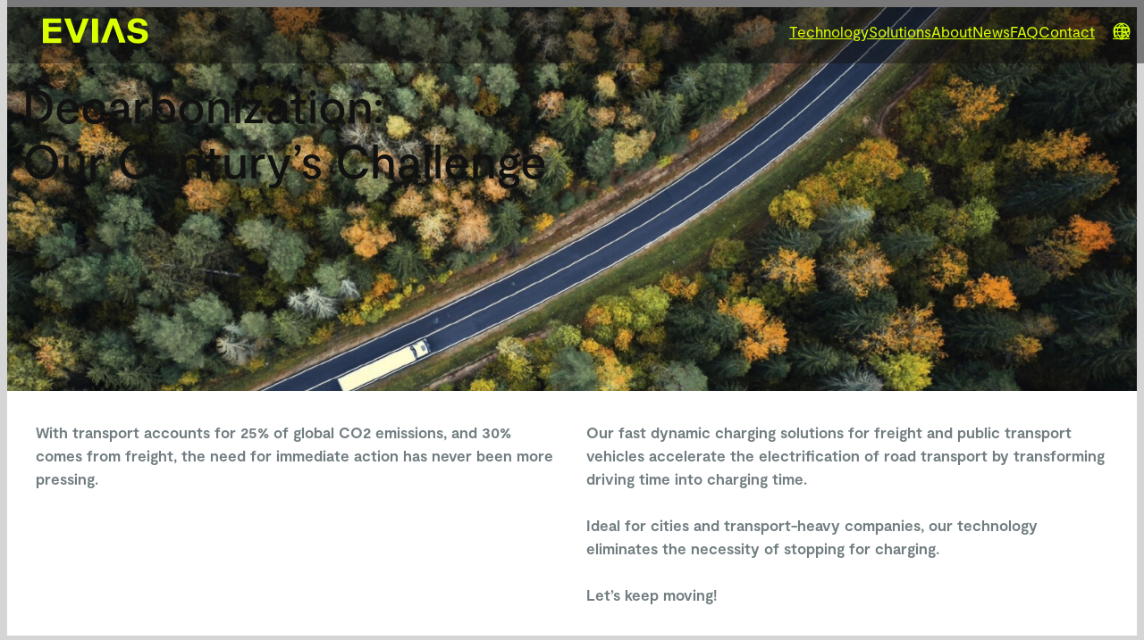

--- FILE ---
content_type: text/html; charset=UTF-8
request_url: https://evias.com/
body_size: 25541
content:
<!DOCTYPE html>
<html lang="en-US">
<head>
	<meta charset="UTF-8" />
	<meta name="viewport" content="width=device-width, initial-scale=1" />
<meta name='robots' content='index, follow, max-image-preview:large, max-snippet:-1, max-video-preview:-1' />
	<style>img:is([sizes="auto" i], [sizes^="auto," i]) { contain-intrinsic-size: 3000px 1500px }</style>
	
<!-- Google Tag Manager for WordPress by gtm4wp.com -->
<script data-cfasync="false" data-pagespeed-no-defer>
	var gtm4wp_datalayer_name = "dataLayer";
	var dataLayer = dataLayer || [];
</script>
<!-- End Google Tag Manager for WordPress by gtm4wp.com -->
	<!-- This site is optimized with the Yoast SEO plugin v26.8 - https://yoast.com/product/yoast-seo-wordpress/ -->
	<meta name="description" content="Our dynamic electric vehicle charging solutions eliminates the necessity of stopping for charging, and help accelerates the decarbonization of road transport." />
	<link rel="canonical" href="https://evias.se" />
	<meta property="og:locale" content="en_US" />
	<meta property="og:type" content="website" />
	<meta property="og:title" content="Keep moving, keep charging, no stopping." />
	<meta property="og:description" content="EVIAS is a leading clean tech company that specializes in dynamic fast charging technology (E-DFS1®), accelerating the electrification of road transport." />
	<meta property="og:url" content="https://evias.se" />
	<meta property="og:site_name" content="EVIAS" />
	<meta property="article:modified_time" content="2025-05-18T04:44:16+00:00" />
	<meta property="og:image" content="https://evias.com/wp-content/uploads/2024/06/home-evias-accelerate-electrification-of-road-transport.jpg" />
	<meta property="og:image:width" content="1920" />
	<meta property="og:image:height" content="1080" />
	<meta property="og:image:type" content="image/jpeg" />
	<meta name="twitter:card" content="summary_large_image" />
	<script type="application/ld+json" class="yoast-schema-graph">{"@context":"https://schema.org","@graph":[{"@type":"WebPage","@id":"https://evias.com/","url":"https://evias.se","name":"Accelerate Electrification of Road Transport | EVIAS","isPartOf":{"@id":"https://evias.com/#website"},"primaryImageOfPage":{"@id":"https://evias.se#primaryimage"},"image":{"@id":"https://evias.se#primaryimage"},"thumbnailUrl":"http://evias.com/wp-content/uploads/2024/06/home-evias-accelerate-electrification-of-road-transport.jpg","datePublished":"2024-05-17T06:02:52+00:00","dateModified":"2025-05-18T04:44:16+00:00","description":"Our dynamic electric vehicle charging solutions eliminates the necessity of stopping for charging, and help accelerates the decarbonization of road transport.","breadcrumb":{"@id":"https://evias.se#breadcrumb"},"inLanguage":"en-US","potentialAction":[{"@type":"ReadAction","target":["https://evias.se"]}]},{"@type":"ImageObject","inLanguage":"en-US","@id":"https://evias.se#primaryimage","url":"https://evias.com/wp-content/uploads/2024/06/home-evias-accelerate-electrification-of-road-transport.jpg","contentUrl":"https://evias.com/wp-content/uploads/2024/06/home-evias-accelerate-electrification-of-road-transport.jpg","width":1920,"height":1080,"caption":"Keep moving, Keep charging, no stopping."},{"@type":"BreadcrumbList","@id":"https://evias.se#breadcrumb","itemListElement":[{"@type":"ListItem","position":1,"name":"Home"}]},{"@type":"WebSite","@id":"https://evias.com/#website","url":"https://evias.com/","name":"EVIAS","description":"","potentialAction":[{"@type":"SearchAction","target":{"@type":"EntryPoint","urlTemplate":"https://evias.com/?s={search_term_string}"},"query-input":{"@type":"PropertyValueSpecification","valueRequired":true,"valueName":"search_term_string"}}],"inLanguage":"en-US"}]}</script>
	<!-- / Yoast SEO plugin. -->


<title>Accelerate Electrification of Road Transport | EVIAS</title>
<link rel="alternate" type="application/rss+xml" title="EVIAS &raquo; Feed" href="https://evias.com/feed/" />
<link rel="alternate" type="application/rss+xml" title="EVIAS &raquo; Comments Feed" href="https://evias.com/comments/feed/" />
<script>
window._wpemojiSettings = {"baseUrl":"https:\/\/s.w.org\/images\/core\/emoji\/16.0.1\/72x72\/","ext":".png","svgUrl":"https:\/\/s.w.org\/images\/core\/emoji\/16.0.1\/svg\/","svgExt":".svg","source":{"concatemoji":"https:\/\/evias.com\/wp-includes\/js\/wp-emoji-release.min.js?ver=6.8.3"}};
/*! This file is auto-generated */
!function(s,n){var o,i,e;function c(e){try{var t={supportTests:e,timestamp:(new Date).valueOf()};sessionStorage.setItem(o,JSON.stringify(t))}catch(e){}}function p(e,t,n){e.clearRect(0,0,e.canvas.width,e.canvas.height),e.fillText(t,0,0);var t=new Uint32Array(e.getImageData(0,0,e.canvas.width,e.canvas.height).data),a=(e.clearRect(0,0,e.canvas.width,e.canvas.height),e.fillText(n,0,0),new Uint32Array(e.getImageData(0,0,e.canvas.width,e.canvas.height).data));return t.every(function(e,t){return e===a[t]})}function u(e,t){e.clearRect(0,0,e.canvas.width,e.canvas.height),e.fillText(t,0,0);for(var n=e.getImageData(16,16,1,1),a=0;a<n.data.length;a++)if(0!==n.data[a])return!1;return!0}function f(e,t,n,a){switch(t){case"flag":return n(e,"\ud83c\udff3\ufe0f\u200d\u26a7\ufe0f","\ud83c\udff3\ufe0f\u200b\u26a7\ufe0f")?!1:!n(e,"\ud83c\udde8\ud83c\uddf6","\ud83c\udde8\u200b\ud83c\uddf6")&&!n(e,"\ud83c\udff4\udb40\udc67\udb40\udc62\udb40\udc65\udb40\udc6e\udb40\udc67\udb40\udc7f","\ud83c\udff4\u200b\udb40\udc67\u200b\udb40\udc62\u200b\udb40\udc65\u200b\udb40\udc6e\u200b\udb40\udc67\u200b\udb40\udc7f");case"emoji":return!a(e,"\ud83e\udedf")}return!1}function g(e,t,n,a){var r="undefined"!=typeof WorkerGlobalScope&&self instanceof WorkerGlobalScope?new OffscreenCanvas(300,150):s.createElement("canvas"),o=r.getContext("2d",{willReadFrequently:!0}),i=(o.textBaseline="top",o.font="600 32px Arial",{});return e.forEach(function(e){i[e]=t(o,e,n,a)}),i}function t(e){var t=s.createElement("script");t.src=e,t.defer=!0,s.head.appendChild(t)}"undefined"!=typeof Promise&&(o="wpEmojiSettingsSupports",i=["flag","emoji"],n.supports={everything:!0,everythingExceptFlag:!0},e=new Promise(function(e){s.addEventListener("DOMContentLoaded",e,{once:!0})}),new Promise(function(t){var n=function(){try{var e=JSON.parse(sessionStorage.getItem(o));if("object"==typeof e&&"number"==typeof e.timestamp&&(new Date).valueOf()<e.timestamp+604800&&"object"==typeof e.supportTests)return e.supportTests}catch(e){}return null}();if(!n){if("undefined"!=typeof Worker&&"undefined"!=typeof OffscreenCanvas&&"undefined"!=typeof URL&&URL.createObjectURL&&"undefined"!=typeof Blob)try{var e="postMessage("+g.toString()+"("+[JSON.stringify(i),f.toString(),p.toString(),u.toString()].join(",")+"));",a=new Blob([e],{type:"text/javascript"}),r=new Worker(URL.createObjectURL(a),{name:"wpTestEmojiSupports"});return void(r.onmessage=function(e){c(n=e.data),r.terminate(),t(n)})}catch(e){}c(n=g(i,f,p,u))}t(n)}).then(function(e){for(var t in e)n.supports[t]=e[t],n.supports.everything=n.supports.everything&&n.supports[t],"flag"!==t&&(n.supports.everythingExceptFlag=n.supports.everythingExceptFlag&&n.supports[t]);n.supports.everythingExceptFlag=n.supports.everythingExceptFlag&&!n.supports.flag,n.DOMReady=!1,n.readyCallback=function(){n.DOMReady=!0}}).then(function(){return e}).then(function(){var e;n.supports.everything||(n.readyCallback(),(e=n.source||{}).concatemoji?t(e.concatemoji):e.wpemoji&&e.twemoji&&(t(e.twemoji),t(e.wpemoji)))}))}((window,document),window._wpemojiSettings);
</script>
<style id='wp-block-group-inline-css'>
.wp-block-group{box-sizing:border-box}:where(.wp-block-group.wp-block-group-is-layout-constrained){position:relative}
</style>
<style id='wp-block-navigation-link-inline-css'>
.wp-block-navigation .wp-block-navigation-item__label{overflow-wrap:break-word}.wp-block-navigation .wp-block-navigation-item__description{display:none}.link-ui-tools{border-top:1px solid #f0f0f0;padding:8px}.link-ui-block-inserter{padding-top:8px}.link-ui-block-inserter__back{margin-left:8px;text-transform:uppercase}

				.is-style-arrow-link .wp-block-navigation-item__label:after {
					content: "\2197";
					padding-inline-start: 0.25rem;
					vertical-align: middle;
					text-decoration: none;
					display: inline-block;
				}
</style>
<link rel='stylesheet' id='wp-block-navigation-css' href='https://evias.com/wp-includes/blocks/navigation/style.min.css?ver=6.8.3' media='all' />
<style id='tw-block-navigation-inline-css'>
.tw-icon-large button:where(.wp-block-navigation__responsive-container-close,.wp-block-navigation__responsive-container-open) svg,.tw-icon-medium button:where(.wp-block-navigation__responsive-container-close,.wp-block-navigation__responsive-container-open) svg{width:32px;height:32px}.wp-block-navigation.tw-icon-medium button:is(.wp-block-navigation__responsive-container-open,.wp-block-navigation__responsive-container-close){font-size:1.25rem}.wp-block-navigation.tw-icon-large button:is(.wp-block-navigation__responsive-container-open,.wp-block-navigation__responsive-container-close){font-size:1.5rem}@media (min-width:600px) and (max-width:767px){.wp-block-navigation__responsive-container-open:not(.always-shown){display:flex}.wp-block-navigation__responsive-container:not(.hidden-by-default):not(.is-menu-open){display:none}}.wp-block-navigation:where(.tw-break-tablet,.tw-break-tablet-lg) .wp-block-navigation__responsive-container:not(.is-menu-open){display:none}.wp-block-navigation:where(.tw-break-tablet,.tw-break-tablet-lg) .wp-block-navigation__responsive-container-open{display:flex}@media (min-width:1024px){.tw-break-tablet .wp-block-navigation__responsive-container:not(.is-menu-open){display:flex}.tw-break-tablet .wp-block-navigation__responsive-container-open{display:none}.tw-icon-large button:where(.wp-block-navigation__responsive-container-close,.wp-block-navigation__responsive-container-open) svg{width:40px;height:40px}}@media (min-width:1200px){.tw-break-tablet-lg .wp-block-navigation__responsive-container:not(.is-menu-open){display:flex}.tw-break-tablet-lg .wp-block-navigation__responsive-container-open{display:none}}.is-content-justification-space-between > .wp-block-navigation:last-child .wp-block-navigation__responsive-container-open{margin-inline-start:auto}.wp-block-navigation:not(.is-vertical):not(.is-responsive) :is(.wp-block-page-list,.wp-block-navigation__container, .wp-block-navigation__responsive-container-content){row-gap:12px}.wp-block-navigation:is(.tw-nav-active-none,.tw-nav-active-opacity-down,.tw-nav-active-opacity-up,.tw-nav-active-primary-color) .current-menu-item > a:not(:hover),.wp-block-navigation:is(.tw-nav-hover-none,.tw-nav-hover-opacity-up,.tw-nav-hover-opacity-down,.tw-nav-hover-primary-color) li a:hover{text-decoration:none}.wp-block-navigation.tw-nav-active-opacity-up .current-menu-item > a,.wp-block-navigation.tw-nav-hover-opacity-up li a:hover,.wp-block-navigation:where(.tw-nav-hover-opacity-down,.tw-nav-hover-opacity-up) .wp-block-social-links:not(.is-style-logos-only) a{opacity:1}.wp-block-navigation.tw-nav-active-opacity-down .current-menu-item > a,.wp-block-navigation.tw-nav-hover-opacity-down li a:hover,.wp-block-navigation:is(.tw-nav-hover-opacity-up,.tw-nav-active-opacity-up) li a{opacity:0.7}.wp-block-navigation:is(.tw-nav-hover-opacity-up,.tw-nav-hover-opacity-down) .wp-block-navigation-item__description{opacity:1}.wp-block-navigation.tw-nav-active-primary-color li.current-menu-item > a,.wp-block-navigation.tw-nav-hover-primary-color li a:hover{color:var(--wp--preset--color--accent,var(--wp--preset--color--accent-1,var(--wp--preset--color--primary)))}.wp-block-navigation.tw-nav-active-underline li.current-menu-item > a,.wp-block-navigation.tw-nav-hover-underline li a:hover{text-decoration-line:underline;text-decoration-style:solid;text-underline-offset:auto}.wp-block-navigation.tw-nav-active-border li.current-menu-item > a,.wp-block-navigation.tw-nav-hover-border li a:hover{text-decoration-line:underline;text-decoration-style:solid;text-underline-offset:min(0.5em,16px);text-decoration-thickness:1px}.wp-block-navigation.tw-nav-active-thick-border li.current-menu-item > a,.wp-block-navigation.tw-nav-hover-thick-border li a:hover{text-decoration-line:underline;text-decoration-style:solid;text-underline-offset:min(0.5em,16px);text-decoration-thickness:2px!important}.wp-block-navigation.tw-nav-hover-box :where(.is-menu-open,.wp-block-navigation__submenu-container) li a{position:relative}.wp-block-navigation.tw-nav-active-box .current-menu-item > a::before,.wp-block-navigation.tw-nav-hover-box li > a:hover::before{content:"";display:block;position:absolute;inset:0;background-color:currentcolor;opacity:0.1;border-radius:8px}:is(.tw-nav-hover-box,.tw-nav-active-box) .wp-block-navigation__container > li > a::before{margin:-4px -10px}.wp-block-navigation.tw-nav-active-box li.current-menu-item > a,.wp-block-navigation.tw-nav-hover-box li a:hover{text-decoration:none}.wp-block-navigation__submenu-container.has-background{padding:0}
</style>
<style id='wp-block-spacer-inline-css'>
.wp-block-spacer{clear:both}
</style>
<style id='wp-block-paragraph-inline-css'>
.is-small-text{font-size:.875em}.is-regular-text{font-size:1em}.is-large-text{font-size:2.25em}.is-larger-text{font-size:3em}.has-drop-cap:not(:focus):first-letter{float:left;font-size:8.4em;font-style:normal;font-weight:100;line-height:.68;margin:.05em .1em 0 0;text-transform:uppercase}body.rtl .has-drop-cap:not(:focus):first-letter{float:none;margin-left:.1em}p.has-drop-cap.has-background{overflow:hidden}:root :where(p.has-background){padding:1.25em 2.375em}:where(p.has-text-color:not(.has-link-color)) a{color:inherit}p.has-text-align-left[style*="writing-mode:vertical-lr"],p.has-text-align-right[style*="writing-mode:vertical-rl"]{rotate:180deg}
</style>
<link rel='stylesheet' id='wp-block-cover-css' href='https://evias.com/wp-includes/blocks/cover/style.min.css?ver=6.8.3' media='all' />
<link rel='stylesheet' id='tw-block-cover-css' href='https://evias.com/wp-content/plugins/twentig/dist/blocks/cover/style.css?ver=6.8.3' media='all' />
<style id='wp-block-columns-inline-css'>
.wp-block-columns{align-items:normal!important;box-sizing:border-box;display:flex;flex-wrap:wrap!important}.wp-block-columns.are-vertically-aligned-top{align-items:flex-start}.wp-block-columns.are-vertically-aligned-center{align-items:center}.wp-block-columns.are-vertically-aligned-bottom{align-items:flex-end}@media (min-width:768px){.wp-block-columns{flex-wrap:nowrap!important}.wp-block-columns:not(.is-not-stacked-on-mobile) > .wp-block-column{flex-basis:0;flex-grow:1}.wp-block-columns:not(.is-not-stacked-on-mobile) > .wp-block-column[style*="flex-basis"]{flex-grow:0}}.wp-block-columns.is-not-stacked-on-mobile{flex-wrap:nowrap!important}.wp-block-columns.is-not-stacked-on-mobile > .wp-block-column{flex-basis:0;flex-grow:1}.wp-block-columns.is-not-stacked-on-mobile > .wp-block-column[style*="flex-basis"]{flex-grow:0}@media (max-width:767px){.wp-block-columns:not(.is-not-stacked-on-mobile):not(.tw-cols-stack-sm-2) > .wp-block-column{flex-basis:100%!important}.wp-block-columns.tw-cols-stack-sm-2{display:grid;grid-template-columns:repeat(2,minmax(0,1fr))}}.wp-block-column{flex-grow:1;min-width:0;word-break:break-word;overflow-wrap:break-word}.wp-block-column.is-vertically-aligned-top{align-self:flex-start;width:100%}.wp-block-column.is-vertically-aligned-center{align-self:center;width:100%}.wp-block-column.is-vertically-aligned-bottom{align-self:flex-end;width:100%}@media (min-width:768px) and (max-width:1023px){.wp-block-columns.tw-cols-stack-md-2:not(.tw-justify-center){display:grid;grid-template-columns:repeat(2,minmax(0,1fr))}.wp-block-columns.tw-cols-stack-md-2.tw-justify-center{flex-wrap:wrap!important}.wp-block-columns.tw-cols-stack-md-2.tw-justify-center > .wp-block-column{flex-basis:calc(50% - 16px);flex-grow:0}}@media (max-width:1023px){.wp-block-columns.tw-cols-stack-md{flex-wrap:wrap!important}.wp-block-columns.tw-cols-stack-md > .wp-block-column{flex-basis:100%!important}body .wp-block-columns.tw-large-gap{column-gap:32px}}
</style>
<style id='tw-block-columns-inline-css'>
.is-style-tw-col-shadow,.wp-block-column.is-style-tw-shadow{box-shadow:var(--tw-block-shadow)}.is-style-tw-col-hard-shadow,.wp-block-column.is-style-tw-hard-shadow{box-shadow:var(--tw-block-hard-shadow)}:where(.is-style-tw-col-shadow,.is-style-tw-col-hard-shadow){background-color:#fff;color:#000}.is-style-tw-col-border-top{border-style:none;border-top:1px solid;padding-top:24px}.tw-stretched-blocks > .wp-block-column,.wp-block-column.tw-stack{display:flex;flex-direction:column}.tw-stretched-blocks > .wp-block-column > :is(.wp-block-image,.wp-block-post-featured-image,.wp-block-group:only-child,.wp-block-cover,.wp-block-columns,.wp-block-gallery){flex-grow:1}.tw-stretched-blocks > .wp-block-column > :is(.wp-block-image,.wp-block-post-featured-image) img{min-height:100%;object-fit:cover}.tw-stretched-blocks > .wp-block-column > :is(.wp-block-image,.wp-block-post-featured-image) a{height:100%}.wp-block-columns[style*="radius"]{overflow:hidden}
</style>
<link rel='stylesheet' id='wp-block-image-css' href='https://evias.com/wp-includes/blocks/image/style.min.css?ver=6.8.3' media='all' />
<style id='tw-block-image-inline-css'>
.wp-block-image.is-style-tw-rounded-corners img{border-radius:var(--tw-block-rounded)}.wp-block-image.is-style-tw-border img{border:1px solid var(--tw-block-border-color)}.wp-block-image.is-style-tw-shadow img{box-shadow:var(--tw-block-shadow)}.wp-block-image.is-style-tw-hard-shadow img{box-shadow:var(--tw-block-hard-shadow)}.is-style-tw-frame .aligncenter > figcaption,.wp-block-image.is-style-tw-frame.is-resized > figcaption{display:block}.wp-block-image.tw-caption-large figcaption{font-size:inherit}.wp-block-image.aligncenter{margin-inline:auto}.wp-block-image[style*="--shape"] img{-webkit-clip-path:var(--shape);clip-path:var(--shape)}
</style>
<style id='wp-block-button-inline-css'>
.wp-block-button__link{align-content:center;box-sizing:border-box;cursor:pointer;display:inline-block;height:100%;text-align:center;word-break:break-word}.wp-block-button__link.aligncenter{text-align:center}.wp-block-button__link.alignright{text-align:right}:where(.wp-block-button__link){border-radius:9999px;box-shadow:none;padding:calc(.667em + 2px) calc(1.333em + 2px);text-decoration:none}.wp-block-button[style*=text-decoration] .wp-block-button__link{text-decoration:inherit}.wp-block-buttons>.wp-block-button.has-custom-width{max-width:none}.wp-block-buttons>.wp-block-button.has-custom-width .wp-block-button__link{width:100%}.wp-block-buttons>.wp-block-button.has-custom-font-size .wp-block-button__link{font-size:inherit}.wp-block-buttons>.wp-block-button.wp-block-button__width-25{width:calc(25% - var(--wp--style--block-gap, .5em)*.75)}.wp-block-buttons>.wp-block-button.wp-block-button__width-50{width:calc(50% - var(--wp--style--block-gap, .5em)*.5)}.wp-block-buttons>.wp-block-button.wp-block-button__width-75{width:calc(75% - var(--wp--style--block-gap, .5em)*.25)}.wp-block-buttons>.wp-block-button.wp-block-button__width-100{flex-basis:100%;width:100%}.wp-block-buttons.is-vertical>.wp-block-button.wp-block-button__width-25{width:25%}.wp-block-buttons.is-vertical>.wp-block-button.wp-block-button__width-50{width:50%}.wp-block-buttons.is-vertical>.wp-block-button.wp-block-button__width-75{width:75%}.wp-block-button.is-style-squared,.wp-block-button__link.wp-block-button.is-style-squared{border-radius:0}.wp-block-button.no-border-radius,.wp-block-button__link.no-border-radius{border-radius:0!important}:root :where(.wp-block-button .wp-block-button__link.is-style-outline),:root :where(.wp-block-button.is-style-outline>.wp-block-button__link){border:2px solid;padding:.667em 1.333em}:root :where(.wp-block-button .wp-block-button__link.is-style-outline:not(.has-text-color)),:root :where(.wp-block-button.is-style-outline>.wp-block-button__link:not(.has-text-color)){color:currentColor}:root :where(.wp-block-button .wp-block-button__link.is-style-outline:not(.has-background)),:root :where(.wp-block-button.is-style-outline>.wp-block-button__link:not(.has-background)){background-color:initial;background-image:none}
</style>
<style id='twentytwentyfour-button-style-outline-inline-css'>
.wp-block-button.is-style-outline
	> .wp-block-button__link:not(.has-text-color, .has-background):hover {
	background-color: var(--wp--preset--color--contrast-2, var(--wp--preset--color--contrast, transparent));
	color: var(--wp--preset--color--base);
	border-color: var(--wp--preset--color--contrast-2, var(--wp--preset--color--contrast, currentColor));
}

</style>
<style id='wp-block-buttons-inline-css'>
.wp-block-buttons{box-sizing:border-box}.wp-block-buttons.is-vertical{flex-direction:column}.wp-block-buttons.is-vertical>.wp-block-button:last-child{margin-bottom:0}.wp-block-buttons>.wp-block-button{display:inline-block;margin:0}.wp-block-buttons.is-content-justification-left{justify-content:flex-start}.wp-block-buttons.is-content-justification-left.is-vertical{align-items:flex-start}.wp-block-buttons.is-content-justification-center{justify-content:center}.wp-block-buttons.is-content-justification-center.is-vertical{align-items:center}.wp-block-buttons.is-content-justification-right{justify-content:flex-end}.wp-block-buttons.is-content-justification-right.is-vertical{align-items:flex-end}.wp-block-buttons.is-content-justification-space-between{justify-content:space-between}.wp-block-buttons.aligncenter{text-align:center}.wp-block-buttons:not(.is-content-justification-space-between,.is-content-justification-right,.is-content-justification-left,.is-content-justification-center) .wp-block-button.aligncenter{margin-left:auto;margin-right:auto;width:100%}.wp-block-buttons[style*=text-decoration] .wp-block-button,.wp-block-buttons[style*=text-decoration] .wp-block-button__link{text-decoration:inherit}.wp-block-buttons.has-custom-font-size .wp-block-button__link{font-size:inherit}.wp-block-buttons .wp-block-button__link{width:100%}.wp-block-button.aligncenter{text-align:center}
</style>
<style id='wp-block-video-inline-css'>
.wp-block-video{box-sizing:border-box}.wp-block-video video{vertical-align:middle;width:100%}@supports (position:sticky){.wp-block-video [poster]{object-fit:cover}}.wp-block-video.aligncenter{text-align:center}.wp-block-video :where(figcaption){margin-bottom:1em;margin-top:.5em}
</style>
<style id='wp-block-post-content-inline-css'>
.wp-block-post-content{display:flow-root}
</style>
<link rel='stylesheet' id='wp-block-social-links-css' href='https://evias.com/wp-includes/blocks/social-links/style.min.css?ver=6.8.3' media='all' />
<style id='tw-block-social-links-inline-css'>
.wp-block-social-links.tw-hover-none .wp-social-link:hover{transform:none}.wp-block-social-links.tw-hover-opacity .wp-social-link{opacity:0.7}.wp-block-social-links.tw-hover-opacity .wp-social-link:hover{opacity:1;transform:none}.wp-block-social-links.tw-hover-opacity-down .wp-social-link{opacity:1}.wp-block-social-links.tw-hover-opacity-down .wp-social-link:hover{opacity:0.7;transform:none}.wp-block-social-links.is-style-tw-square .wp-block-social-link{border-radius:0}.wp-block-social-links.is-style-tw-rounded .wp-block-social-link{border-radius:0.25em}
</style>
<style id='wp-block-library-inline-css'>
:root{--wp-admin-theme-color:#007cba;--wp-admin-theme-color--rgb:0,124,186;--wp-admin-theme-color-darker-10:#006ba1;--wp-admin-theme-color-darker-10--rgb:0,107,161;--wp-admin-theme-color-darker-20:#005a87;--wp-admin-theme-color-darker-20--rgb:0,90,135;--wp-admin-border-width-focus:2px;--wp-block-synced-color:#7a00df;--wp-block-synced-color--rgb:122,0,223;--wp-bound-block-color:var(--wp-block-synced-color)}@media (min-resolution:192dpi){:root{--wp-admin-border-width-focus:1.5px}}.wp-element-button{cursor:pointer}:root{--wp--preset--font-size--normal:16px;--wp--preset--font-size--huge:42px}:root .has-very-light-gray-background-color{background-color:#eee}:root .has-very-dark-gray-background-color{background-color:#313131}:root .has-very-light-gray-color{color:#eee}:root .has-very-dark-gray-color{color:#313131}:root .has-vivid-green-cyan-to-vivid-cyan-blue-gradient-background{background:linear-gradient(135deg,#00d084,#0693e3)}:root .has-purple-crush-gradient-background{background:linear-gradient(135deg,#34e2e4,#4721fb 50%,#ab1dfe)}:root .has-hazy-dawn-gradient-background{background:linear-gradient(135deg,#faaca8,#dad0ec)}:root .has-subdued-olive-gradient-background{background:linear-gradient(135deg,#fafae1,#67a671)}:root .has-atomic-cream-gradient-background{background:linear-gradient(135deg,#fdd79a,#004a59)}:root .has-nightshade-gradient-background{background:linear-gradient(135deg,#330968,#31cdcf)}:root .has-midnight-gradient-background{background:linear-gradient(135deg,#020381,#2874fc)}.has-regular-font-size{font-size:1em}.has-larger-font-size{font-size:2.625em}.has-normal-font-size{font-size:var(--wp--preset--font-size--normal)}.has-huge-font-size{font-size:var(--wp--preset--font-size--huge)}.has-text-align-center{text-align:center}.has-text-align-left{text-align:left}.has-text-align-right{text-align:right}#end-resizable-editor-section{display:none}.aligncenter{clear:both}.items-justified-left{justify-content:flex-start}.items-justified-center{justify-content:center}.items-justified-right{justify-content:flex-end}.items-justified-space-between{justify-content:space-between}.screen-reader-text{border:0;clip-path:inset(50%);height:1px;margin:-1px;overflow:hidden;padding:0;position:absolute;width:1px;word-wrap:normal!important}.screen-reader-text:focus{background-color:#ddd;clip-path:none;color:#444;display:block;font-size:1em;height:auto;left:5px;line-height:normal;padding:15px 23px 14px;text-decoration:none;top:5px;width:auto;z-index:100000}html :where(.has-border-color){border-style:solid}html :where([style*=border-top-color]){border-top-style:solid}html :where([style*=border-right-color]){border-right-style:solid}html :where([style*=border-bottom-color]){border-bottom-style:solid}html :where([style*=border-left-color]){border-left-style:solid}html :where([style*=border-width]){border-style:solid}html :where([style*=border-top-width]){border-top-style:solid}html :where([style*=border-right-width]){border-right-style:solid}html :where([style*=border-bottom-width]){border-bottom-style:solid}html :where([style*=border-left-width]){border-left-style:solid}html :where(img[class*=wp-image-]){height:auto;max-width:100%}:where(figure){margin:0 0 1em}html :where(.is-position-sticky){--wp-admin--admin-bar--position-offset:var(--wp-admin--admin-bar--height,0px)}@media screen and (max-width:600px){html :where(.is-position-sticky){--wp-admin--admin-bar--position-offset:0px}}
</style>
<style id='global-styles-inline-css'>
:root{--wp--preset--aspect-ratio--square: 1;--wp--preset--aspect-ratio--4-3: 4/3;--wp--preset--aspect-ratio--3-4: 3/4;--wp--preset--aspect-ratio--3-2: 3/2;--wp--preset--aspect-ratio--2-3: 2/3;--wp--preset--aspect-ratio--16-9: 16/9;--wp--preset--aspect-ratio--9-16: 9/16;--wp--preset--color--black: #000000;--wp--preset--color--cyan-bluish-gray: #abb8c3;--wp--preset--color--white: #ffffff;--wp--preset--color--pale-pink: #f78da7;--wp--preset--color--vivid-red: #cf2e2e;--wp--preset--color--luminous-vivid-orange: #ff6900;--wp--preset--color--luminous-vivid-amber: #fcb900;--wp--preset--color--light-green-cyan: #7bdcb5;--wp--preset--color--vivid-green-cyan: #00d084;--wp--preset--color--pale-cyan-blue: #8ed1fc;--wp--preset--color--vivid-cyan-blue: #0693e3;--wp--preset--color--vivid-purple: #9b51e0;--wp--preset--color--base: #f9f9f9;--wp--preset--color--base-2: #ffffff;--wp--preset--color--contrast: #111111;--wp--preset--color--contrast-2: #636363;--wp--preset--color--contrast-3: #A4A4A4;--wp--preset--color--accent: #cfcabe;--wp--preset--color--accent-2: #c2a990;--wp--preset--color--accent-3: #d8613c;--wp--preset--color--accent-4: #b1c5a4;--wp--preset--color--accent-5: #b5bdbc;--wp--preset--gradient--vivid-cyan-blue-to-vivid-purple: linear-gradient(135deg,rgba(6,147,227,1) 0%,rgb(155,81,224) 100%);--wp--preset--gradient--light-green-cyan-to-vivid-green-cyan: linear-gradient(135deg,rgb(122,220,180) 0%,rgb(0,208,130) 100%);--wp--preset--gradient--luminous-vivid-amber-to-luminous-vivid-orange: linear-gradient(135deg,rgba(252,185,0,1) 0%,rgba(255,105,0,1) 100%);--wp--preset--gradient--luminous-vivid-orange-to-vivid-red: linear-gradient(135deg,rgba(255,105,0,1) 0%,rgb(207,46,46) 100%);--wp--preset--gradient--very-light-gray-to-cyan-bluish-gray: linear-gradient(135deg,rgb(238,238,238) 0%,rgb(169,184,195) 100%);--wp--preset--gradient--cool-to-warm-spectrum: linear-gradient(135deg,rgb(74,234,220) 0%,rgb(151,120,209) 20%,rgb(207,42,186) 40%,rgb(238,44,130) 60%,rgb(251,105,98) 80%,rgb(254,248,76) 100%);--wp--preset--gradient--blush-light-purple: linear-gradient(135deg,rgb(255,206,236) 0%,rgb(152,150,240) 100%);--wp--preset--gradient--blush-bordeaux: linear-gradient(135deg,rgb(254,205,165) 0%,rgb(254,45,45) 50%,rgb(107,0,62) 100%);--wp--preset--gradient--luminous-dusk: linear-gradient(135deg,rgb(255,203,112) 0%,rgb(199,81,192) 50%,rgb(65,88,208) 100%);--wp--preset--gradient--pale-ocean: linear-gradient(135deg,rgb(255,245,203) 0%,rgb(182,227,212) 50%,rgb(51,167,181) 100%);--wp--preset--gradient--electric-grass: linear-gradient(135deg,rgb(202,248,128) 0%,rgb(113,206,126) 100%);--wp--preset--gradient--midnight: linear-gradient(135deg,rgb(2,3,129) 0%,rgb(40,116,252) 100%);--wp--preset--gradient--gradient-1: linear-gradient(to bottom, #cfcabe 0%, #F9F9F9 100%);--wp--preset--gradient--gradient-2: linear-gradient(to bottom, #C2A990 0%, #F9F9F9 100%);--wp--preset--gradient--gradient-3: linear-gradient(to bottom, #D8613C 0%, #F9F9F9 100%);--wp--preset--gradient--gradient-4: linear-gradient(to bottom, #B1C5A4 0%, #F9F9F9 100%);--wp--preset--gradient--gradient-5: linear-gradient(to bottom, #B5BDBC 0%, #F9F9F9 100%);--wp--preset--gradient--gradient-6: linear-gradient(to bottom, #A4A4A4 0%, #F9F9F9 100%);--wp--preset--gradient--gradient-7: linear-gradient(to bottom, #cfcabe 50%, #F9F9F9 50%);--wp--preset--gradient--gradient-8: linear-gradient(to bottom, #C2A990 50%, #F9F9F9 50%);--wp--preset--gradient--gradient-9: linear-gradient(to bottom, #D8613C 50%, #F9F9F9 50%);--wp--preset--gradient--gradient-10: linear-gradient(to bottom, #B1C5A4 50%, #F9F9F9 50%);--wp--preset--gradient--gradient-11: linear-gradient(to bottom, #B5BDBC 50%, #F9F9F9 50%);--wp--preset--gradient--gradient-12: linear-gradient(to bottom, #A4A4A4 50%, #F9F9F9 50%);--wp--preset--font-size--small: 0.9rem;--wp--preset--font-size--medium: 1.05rem;--wp--preset--font-size--large: clamp(1.39rem, 1.39rem + ((1vw - 0.2rem) * 0.767), 1.85rem);--wp--preset--font-size--x-large: clamp(1.85rem, 1.85rem + ((1vw - 0.2rem) * 1.083), 2.5rem);--wp--preset--font-size--xx-large: clamp(2.5rem, 2.5rem + ((1vw - 0.2rem) * 1.283), 3.27rem);--wp--preset--font-family--body: "Inter", sans-serif;--wp--preset--font-family--heading: Cardo;--wp--preset--font-family--system-sans-serif: -apple-system, BlinkMacSystemFont, avenir next, avenir, segoe ui, helvetica neue, helvetica, Cantarell, Ubuntu, roboto, noto, arial, sans-serif;--wp--preset--font-family--system-serif: Iowan Old Style, Apple Garamond, Baskerville, Times New Roman, Droid Serif, Times, Source Serif Pro, serif, Apple Color Emoji, Segoe UI Emoji, Segoe UI Symbol;--wp--preset--font-family--moderat: Moderat;--wp--preset--spacing--20: min(1.5rem, 2vw);--wp--preset--spacing--30: min(2.5rem, 3vw);--wp--preset--spacing--40: min(4rem, 5vw);--wp--preset--spacing--50: min(6.5rem, 8vw);--wp--preset--spacing--60: min(10.5rem, 13vw);--wp--preset--spacing--70: 3.38rem;--wp--preset--spacing--80: 5.06rem;--wp--preset--spacing--10: 1rem;--wp--preset--shadow--natural: 6px 6px 9px rgba(0, 0, 0, 0.2);--wp--preset--shadow--deep: 12px 12px 50px rgba(0, 0, 0, 0.4);--wp--preset--shadow--sharp: 6px 6px 0px rgba(0, 0, 0, 0.2);--wp--preset--shadow--outlined: 6px 6px 0px -3px rgba(255, 255, 255, 1), 6px 6px rgba(0, 0, 0, 1);--wp--preset--shadow--crisp: 6px 6px 0px rgba(0, 0, 0, 1);}:root { --wp--style--global--content-size: 620px;--wp--style--global--wide-size: 1280px; }:where(body) { margin: 0; }.wp-site-blocks { padding-top: var(--wp--style--root--padding-top); padding-bottom: var(--wp--style--root--padding-bottom); }.has-global-padding { padding-right: var(--wp--style--root--padding-right); padding-left: var(--wp--style--root--padding-left); }.has-global-padding > .alignfull { margin-right: calc(var(--wp--style--root--padding-right) * -1); margin-left: calc(var(--wp--style--root--padding-left) * -1); }.has-global-padding :where(:not(.alignfull.is-layout-flow) > .has-global-padding:not(.wp-block-block, .alignfull)) { padding-right: 0; padding-left: 0; }.has-global-padding :where(:not(.alignfull.is-layout-flow) > .has-global-padding:not(.wp-block-block, .alignfull)) > .alignfull { margin-left: 0; margin-right: 0; }.wp-site-blocks > .alignleft { float: left; margin-right: 2em; }.wp-site-blocks > .alignright { float: right; margin-left: 2em; }.wp-site-blocks > .aligncenter { justify-content: center; margin-left: auto; margin-right: auto; }:where(.wp-site-blocks) > * { margin-block-start: 1.2rem; margin-block-end: 0; }:where(.wp-site-blocks) > :first-child { margin-block-start: 0; }:where(.wp-site-blocks) > :last-child { margin-block-end: 0; }:root { --wp--style--block-gap: 1.2rem; }:root :where(.is-layout-flow) > :first-child{margin-block-start: 0;}:root :where(.is-layout-flow) > :last-child{margin-block-end: 0;}:root :where(.is-layout-flow) > *{margin-block-start: 1.2rem;margin-block-end: 0;}:root :where(.is-layout-constrained) > :first-child{margin-block-start: 0;}:root :where(.is-layout-constrained) > :last-child{margin-block-end: 0;}:root :where(.is-layout-constrained) > *{margin-block-start: 1.2rem;margin-block-end: 0;}:root :where(.is-layout-flex){gap: 1.2rem;}:root :where(.is-layout-grid){gap: 1.2rem;}.is-layout-flow > .alignleft{float: left;margin-inline-start: 0;margin-inline-end: 2em;}.is-layout-flow > .alignright{float: right;margin-inline-start: 2em;margin-inline-end: 0;}.is-layout-flow > .aligncenter{margin-left: auto !important;margin-right: auto !important;}.is-layout-constrained > .alignleft{float: left;margin-inline-start: 0;margin-inline-end: 2em;}.is-layout-constrained > .alignright{float: right;margin-inline-start: 2em;margin-inline-end: 0;}.is-layout-constrained > .aligncenter{margin-left: auto !important;margin-right: auto !important;}.is-layout-constrained > :where(:not(.alignleft):not(.alignright):not(.alignfull)){max-width: var(--wp--style--global--content-size);margin-left: auto !important;margin-right: auto !important;}.is-layout-constrained > .alignwide{max-width: var(--wp--style--global--wide-size);}body .is-layout-flex{display: flex;}.is-layout-flex{flex-wrap: wrap;align-items: center;}.is-layout-flex > :is(*, div){margin: 0;}body .is-layout-grid{display: grid;}.is-layout-grid > :is(*, div){margin: 0;}body{background-color: var(--wp--preset--color--base-2);color: var(--wp--preset--color--contrast);font-family: var(--wp--preset--font-family--moderat);font-size: var(--wp--preset--font-size--medium);font-style: normal;font-weight: 400;line-height: 1.55;--wp--style--root--padding-top: 0px;--wp--style--root--padding-right: var(--wp--preset--spacing--50);--wp--style--root--padding-bottom: 0px;--wp--style--root--padding-left: var(--wp--preset--spacing--50);}a:where(:not(.wp-element-button)){color: var(--wp--preset--color--contrast);text-decoration: underline;}:root :where(a:where(:not(.wp-element-button)):hover){text-decoration: none;}h1, h2, h3, h4, h5, h6{color: var(--wp--preset--color--contrast);font-family: var(--wp--preset--font-family--moderat);font-weight: 400;line-height: 1.2;}h1{font-size: var(--wp--preset--font-size--xx-large);line-height: 1.15;}h2{font-size: var(--wp--preset--font-size--x-large);}h3{font-size: var(--wp--preset--font-size--large);}h4{font-size: clamp(1.1rem, 1.1rem + ((1vw - 0.2rem) * 0.767), 1.5rem);}h5{font-size: var(--wp--preset--font-size--medium);}h6{font-size: var(--wp--preset--font-size--small);}:root :where(.wp-element-button, .wp-block-button__link){background-color: var(--wp--preset--color--contrast);border-radius: .33rem;border-color: var(--wp--preset--color--contrast);border-width: 0;color: var(--wp--preset--color--base);font-family: inherit;font-size: var(--wp--preset--font-size--small);font-style: normal;font-weight: 500;line-height: inherit;padding-top: 0.6rem;padding-right: 1rem;padding-bottom: 0.6rem;padding-left: 1rem;text-decoration: none;}:root :where(.wp-element-button:hover, .wp-block-button__link:hover){background-color: var(--wp--preset--color--contrast-2);border-color: var(--wp--preset--color--contrast-2);color: var(--wp--preset--color--base);}:root :where(.wp-element-button:focus, .wp-block-button__link:focus){background-color: var(--wp--preset--color--contrast-2);border-color: var(--wp--preset--color--contrast-2);color: var(--wp--preset--color--base);outline-color: var(--wp--preset--color--contrast);outline-offset: 2px;}:root :where(.wp-element-button:active, .wp-block-button__link:active){background-color: var(--wp--preset--color--contrast);color: var(--wp--preset--color--base);}:root :where(.wp-element-caption, .wp-block-audio figcaption, .wp-block-embed figcaption, .wp-block-gallery figcaption, .wp-block-image figcaption, .wp-block-table figcaption, .wp-block-video figcaption){color: var(--wp--preset--color--contrast-2);font-family: var(--wp--preset--font-family--body);font-size: 0.8rem;}.has-black-color{color: var(--wp--preset--color--black) !important;}.has-cyan-bluish-gray-color{color: var(--wp--preset--color--cyan-bluish-gray) !important;}.has-white-color{color: var(--wp--preset--color--white) !important;}.has-pale-pink-color{color: var(--wp--preset--color--pale-pink) !important;}.has-vivid-red-color{color: var(--wp--preset--color--vivid-red) !important;}.has-luminous-vivid-orange-color{color: var(--wp--preset--color--luminous-vivid-orange) !important;}.has-luminous-vivid-amber-color{color: var(--wp--preset--color--luminous-vivid-amber) !important;}.has-light-green-cyan-color{color: var(--wp--preset--color--light-green-cyan) !important;}.has-vivid-green-cyan-color{color: var(--wp--preset--color--vivid-green-cyan) !important;}.has-pale-cyan-blue-color{color: var(--wp--preset--color--pale-cyan-blue) !important;}.has-vivid-cyan-blue-color{color: var(--wp--preset--color--vivid-cyan-blue) !important;}.has-vivid-purple-color{color: var(--wp--preset--color--vivid-purple) !important;}.has-base-color{color: var(--wp--preset--color--base) !important;}.has-base-2-color{color: var(--wp--preset--color--base-2) !important;}.has-contrast-color{color: var(--wp--preset--color--contrast) !important;}.has-contrast-2-color{color: var(--wp--preset--color--contrast-2) !important;}.has-contrast-3-color{color: var(--wp--preset--color--contrast-3) !important;}.has-accent-color{color: var(--wp--preset--color--accent) !important;}.has-accent-2-color{color: var(--wp--preset--color--accent-2) !important;}.has-accent-3-color{color: var(--wp--preset--color--accent-3) !important;}.has-accent-4-color{color: var(--wp--preset--color--accent-4) !important;}.has-accent-5-color{color: var(--wp--preset--color--accent-5) !important;}.has-black-background-color{background-color: var(--wp--preset--color--black) !important;}.has-cyan-bluish-gray-background-color{background-color: var(--wp--preset--color--cyan-bluish-gray) !important;}.has-white-background-color{background-color: var(--wp--preset--color--white) !important;}.has-pale-pink-background-color{background-color: var(--wp--preset--color--pale-pink) !important;}.has-vivid-red-background-color{background-color: var(--wp--preset--color--vivid-red) !important;}.has-luminous-vivid-orange-background-color{background-color: var(--wp--preset--color--luminous-vivid-orange) !important;}.has-luminous-vivid-amber-background-color{background-color: var(--wp--preset--color--luminous-vivid-amber) !important;}.has-light-green-cyan-background-color{background-color: var(--wp--preset--color--light-green-cyan) !important;}.has-vivid-green-cyan-background-color{background-color: var(--wp--preset--color--vivid-green-cyan) !important;}.has-pale-cyan-blue-background-color{background-color: var(--wp--preset--color--pale-cyan-blue) !important;}.has-vivid-cyan-blue-background-color{background-color: var(--wp--preset--color--vivid-cyan-blue) !important;}.has-vivid-purple-background-color{background-color: var(--wp--preset--color--vivid-purple) !important;}.has-base-background-color{background-color: var(--wp--preset--color--base) !important;}.has-base-2-background-color{background-color: var(--wp--preset--color--base-2) !important;}.has-contrast-background-color{background-color: var(--wp--preset--color--contrast) !important;}.has-contrast-2-background-color{background-color: var(--wp--preset--color--contrast-2) !important;}.has-contrast-3-background-color{background-color: var(--wp--preset--color--contrast-3) !important;}.has-accent-background-color{background-color: var(--wp--preset--color--accent) !important;}.has-accent-2-background-color{background-color: var(--wp--preset--color--accent-2) !important;}.has-accent-3-background-color{background-color: var(--wp--preset--color--accent-3) !important;}.has-accent-4-background-color{background-color: var(--wp--preset--color--accent-4) !important;}.has-accent-5-background-color{background-color: var(--wp--preset--color--accent-5) !important;}.has-black-border-color{border-color: var(--wp--preset--color--black) !important;}.has-cyan-bluish-gray-border-color{border-color: var(--wp--preset--color--cyan-bluish-gray) !important;}.has-white-border-color{border-color: var(--wp--preset--color--white) !important;}.has-pale-pink-border-color{border-color: var(--wp--preset--color--pale-pink) !important;}.has-vivid-red-border-color{border-color: var(--wp--preset--color--vivid-red) !important;}.has-luminous-vivid-orange-border-color{border-color: var(--wp--preset--color--luminous-vivid-orange) !important;}.has-luminous-vivid-amber-border-color{border-color: var(--wp--preset--color--luminous-vivid-amber) !important;}.has-light-green-cyan-border-color{border-color: var(--wp--preset--color--light-green-cyan) !important;}.has-vivid-green-cyan-border-color{border-color: var(--wp--preset--color--vivid-green-cyan) !important;}.has-pale-cyan-blue-border-color{border-color: var(--wp--preset--color--pale-cyan-blue) !important;}.has-vivid-cyan-blue-border-color{border-color: var(--wp--preset--color--vivid-cyan-blue) !important;}.has-vivid-purple-border-color{border-color: var(--wp--preset--color--vivid-purple) !important;}.has-base-border-color{border-color: var(--wp--preset--color--base) !important;}.has-base-2-border-color{border-color: var(--wp--preset--color--base-2) !important;}.has-contrast-border-color{border-color: var(--wp--preset--color--contrast) !important;}.has-contrast-2-border-color{border-color: var(--wp--preset--color--contrast-2) !important;}.has-contrast-3-border-color{border-color: var(--wp--preset--color--contrast-3) !important;}.has-accent-border-color{border-color: var(--wp--preset--color--accent) !important;}.has-accent-2-border-color{border-color: var(--wp--preset--color--accent-2) !important;}.has-accent-3-border-color{border-color: var(--wp--preset--color--accent-3) !important;}.has-accent-4-border-color{border-color: var(--wp--preset--color--accent-4) !important;}.has-accent-5-border-color{border-color: var(--wp--preset--color--accent-5) !important;}.has-vivid-cyan-blue-to-vivid-purple-gradient-background{background: var(--wp--preset--gradient--vivid-cyan-blue-to-vivid-purple) !important;}.has-light-green-cyan-to-vivid-green-cyan-gradient-background{background: var(--wp--preset--gradient--light-green-cyan-to-vivid-green-cyan) !important;}.has-luminous-vivid-amber-to-luminous-vivid-orange-gradient-background{background: var(--wp--preset--gradient--luminous-vivid-amber-to-luminous-vivid-orange) !important;}.has-luminous-vivid-orange-to-vivid-red-gradient-background{background: var(--wp--preset--gradient--luminous-vivid-orange-to-vivid-red) !important;}.has-very-light-gray-to-cyan-bluish-gray-gradient-background{background: var(--wp--preset--gradient--very-light-gray-to-cyan-bluish-gray) !important;}.has-cool-to-warm-spectrum-gradient-background{background: var(--wp--preset--gradient--cool-to-warm-spectrum) !important;}.has-blush-light-purple-gradient-background{background: var(--wp--preset--gradient--blush-light-purple) !important;}.has-blush-bordeaux-gradient-background{background: var(--wp--preset--gradient--blush-bordeaux) !important;}.has-luminous-dusk-gradient-background{background: var(--wp--preset--gradient--luminous-dusk) !important;}.has-pale-ocean-gradient-background{background: var(--wp--preset--gradient--pale-ocean) !important;}.has-electric-grass-gradient-background{background: var(--wp--preset--gradient--electric-grass) !important;}.has-midnight-gradient-background{background: var(--wp--preset--gradient--midnight) !important;}.has-gradient-1-gradient-background{background: var(--wp--preset--gradient--gradient-1) !important;}.has-gradient-2-gradient-background{background: var(--wp--preset--gradient--gradient-2) !important;}.has-gradient-3-gradient-background{background: var(--wp--preset--gradient--gradient-3) !important;}.has-gradient-4-gradient-background{background: var(--wp--preset--gradient--gradient-4) !important;}.has-gradient-5-gradient-background{background: var(--wp--preset--gradient--gradient-5) !important;}.has-gradient-6-gradient-background{background: var(--wp--preset--gradient--gradient-6) !important;}.has-gradient-7-gradient-background{background: var(--wp--preset--gradient--gradient-7) !important;}.has-gradient-8-gradient-background{background: var(--wp--preset--gradient--gradient-8) !important;}.has-gradient-9-gradient-background{background: var(--wp--preset--gradient--gradient-9) !important;}.has-gradient-10-gradient-background{background: var(--wp--preset--gradient--gradient-10) !important;}.has-gradient-11-gradient-background{background: var(--wp--preset--gradient--gradient-11) !important;}.has-gradient-12-gradient-background{background: var(--wp--preset--gradient--gradient-12) !important;}.has-small-font-size{font-size: var(--wp--preset--font-size--small) !important;}.has-medium-font-size{font-size: var(--wp--preset--font-size--medium) !important;}.has-large-font-size{font-size: var(--wp--preset--font-size--large) !important;}.has-x-large-font-size{font-size: var(--wp--preset--font-size--x-large) !important;}.has-xx-large-font-size{font-size: var(--wp--preset--font-size--xx-large) !important;}.has-body-font-family{font-family: var(--wp--preset--font-family--body) !important;}.has-heading-font-family{font-family: var(--wp--preset--font-family--heading) !important;}.has-system-sans-serif-font-family{font-family: var(--wp--preset--font-family--system-sans-serif) !important;}.has-system-serif-font-family{font-family: var(--wp--preset--font-family--system-serif) !important;}.has-moderat-font-family{font-family: var(--wp--preset--font-family--moderat) !important;}:where(.wp-site-blocks *:focus){outline-width:2px;outline-style:solid}
:root :where(.wp-block-columns-is-layout-flow) > :first-child{margin-block-start: 0;}:root :where(.wp-block-columns-is-layout-flow) > :last-child{margin-block-end: 0;}:root :where(.wp-block-columns-is-layout-flow) > *{margin-block-start: 48px 32px;margin-block-end: 0;}:root :where(.wp-block-columns-is-layout-constrained) > :first-child{margin-block-start: 0;}:root :where(.wp-block-columns-is-layout-constrained) > :last-child{margin-block-end: 0;}:root :where(.wp-block-columns-is-layout-constrained) > *{margin-block-start: 48px 32px;margin-block-end: 0;}:root :where(.wp-block-columns-is-layout-flex){gap: 48px 32px;}:root :where(.wp-block-columns-is-layout-grid){gap: 48px 32px;}
:root :where(.wp-block-buttons-is-layout-flow) > :first-child{margin-block-start: 0;}:root :where(.wp-block-buttons-is-layout-flow) > :last-child{margin-block-end: 0;}:root :where(.wp-block-buttons-is-layout-flow) > *{margin-block-start: 0.7rem;margin-block-end: 0;}:root :where(.wp-block-buttons-is-layout-constrained) > :first-child{margin-block-start: 0;}:root :where(.wp-block-buttons-is-layout-constrained) > :last-child{margin-block-end: 0;}:root :where(.wp-block-buttons-is-layout-constrained) > *{margin-block-start: 0.7rem;margin-block-end: 0;}:root :where(.wp-block-buttons-is-layout-flex){gap: 0.7rem;}:root :where(.wp-block-buttons-is-layout-grid){gap: 0.7rem;}
:root :where(.wp-block-navigation){font-weight: 500;}
:root :where(.wp-block-navigation a:where(:not(.wp-element-button))){text-decoration: none;}
:root :where(.wp-block-navigation a:where(:not(.wp-element-button)):hover){text-decoration: underline;}
</style>
<style id='block-style-variation-styles-inline-css'>
:root :where(.wp-block-button.is-style-outline--3 .wp-block-button__link){background: transparent none;border-color: currentColor;border-width: 1px;border-style: solid;color: currentColor;padding-top: calc(0.6rem - 1px);padding-right: calc(1rem - 1px);padding-bottom: calc(0.6rem - 1px);padding-left: calc(1rem - 1px);}
:root :where(.wp-block-button.is-style-outline--4 .wp-block-button__link){background: transparent none;border-color: currentColor;border-width: 1px;border-style: solid;color: currentColor;padding-top: calc(0.6rem - 1px);padding-right: calc(1rem - 1px);padding-bottom: calc(0.6rem - 1px);padding-left: calc(1rem - 1px);}
:root :where(.wp-block-button.is-style-outline--5 .wp-block-button__link){background: transparent none;border-color: currentColor;border-width: 1px;border-style: solid;color: currentColor;padding-top: calc(0.6rem - 1px);padding-right: calc(1rem - 1px);padding-bottom: calc(0.6rem - 1px);padding-left: calc(1rem - 1px);}
</style>
<style id='wp-emoji-styles-inline-css'>

	img.wp-smiley, img.emoji {
		display: inline !important;
		border: none !important;
		box-shadow: none !important;
		height: 1em !important;
		width: 1em !important;
		margin: 0 0.07em !important;
		vertical-align: -0.1em !important;
		background: none !important;
		padding: 0 !important;
	}
</style>
<link rel='stylesheet' id='coblocks-extensions-css' href='https://evias.com/wp-content/plugins/coblocks/dist/style-coblocks-extensions.css?ver=3.1.16' media='all' />
<link rel='stylesheet' id='coblocks-animation-css' href='https://evias.com/wp-content/plugins/coblocks/dist/style-coblocks-animation.css?ver=2677611078ee87eb3b1c' media='all' />
<link rel='stylesheet' id='twentig-blocks-css' href='https://evias.com/wp-content/plugins/twentig/dist/blocks/common.css?ver=d5575cd466f335729583' media='all' />
<style id='twentig-blocks-inline-css'>
@media (width < 768px) { .tw-sm-hidden { display: none !important; }}@media (768px <= width < 1024px) { .tw-md-hidden { display: none !important; }}@media (width >= 1024px) { .tw-lg-hidden { display: none !important; }}
.tw-mt-0{margin-top:0px!important;}.tw-mb-0{margin-bottom:0px!important;}.tw-mt-1{margin-top:5px!important;}.tw-mb-1{margin-bottom:5px!important;}.tw-mt-2{margin-top:10px!important;}.tw-mb-2{margin-bottom:10px!important;}.tw-mt-3{margin-top:15px!important;}.tw-mb-3{margin-bottom:15px!important;}.tw-mt-4{margin-top:20px!important;}.tw-mb-4{margin-bottom:20px!important;}.tw-mt-5{margin-top:30px!important;}.tw-mb-5{margin-bottom:30px!important;}.tw-mt-6{margin-top:40px!important;}.tw-mb-6{margin-bottom:40px!important;}.tw-mt-7{margin-top:50px!important;}.tw-mb-7{margin-bottom:50px!important;}.tw-mt-8{margin-top:60px!important;}.tw-mb-8{margin-bottom:60px!important;}.tw-mt-9{margin-top:80px!important;}.tw-mb-9{margin-bottom:80px!important;}.tw-mt-10{margin-top:100px!important;}.tw-mb-10{margin-bottom:100px!important;}.tw-mt-auto{margin-top:auto!important;}.tw-mb-auto{margin-bottom:auto!important;}
</style>
<style id='core-block-supports-inline-css'>
.wp-container-content-1387b69e{flex-basis:150px;}.wp-container-core-group-is-layout-aba4c54c > .alignfull{margin-right:calc(var(--wp--preset--spacing--10) * -1);margin-left:calc(var(--wp--preset--spacing--10) * -1);}.wp-container-core-group-is-layout-aba4c54c > *{margin-block-start:0;margin-block-end:0;}.wp-container-core-group-is-layout-aba4c54c > * + *{margin-block-start:0px;margin-block-end:0;}.wp-container-core-navigation-is-layout-cca85a86{gap:var(--wp--preset--spacing--20);justify-content:flex-end;}.wp-container-core-group-is-layout-bc8e6f51{justify-content:flex-start;}.wp-container-core-group-is-layout-b5767eee{justify-content:space-between;}.wp-container-core-group-is-layout-25169a80 > :where(:not(.alignleft):not(.alignright):not(.alignfull)){max-width:1280px;margin-left:auto !important;margin-right:auto !important;}.wp-container-core-group-is-layout-25169a80 > .alignwide{max-width:1280px;}.wp-container-core-group-is-layout-25169a80 .alignfull{max-width:none;}.wp-container-core-group-is-layout-25169a80 > .alignfull{margin-right:calc(0px * -1);margin-left:calc(0px * -1);}.wp-container-2{top:calc(0px + var(--wp-admin--admin-bar--position-offset, 0px));position:sticky;z-index:10;}.wp-container-core-group-is-layout-1a1f370d > :where(:not(.alignleft):not(.alignright):not(.alignfull)){max-width:500px;margin-left:0 !important;margin-right:auto !important;}.wp-container-core-group-is-layout-1a1f370d > .alignwide{max-width:500px;}.wp-container-core-group-is-layout-1a1f370d .alignfull{max-width:none;}.wp-container-core-group-is-layout-1a1f370d > .alignfull{margin-right:calc(0px * -1);margin-left:calc(0px * -1);}.wp-container-core-group-is-layout-1a1f370d > *{margin-block-start:0;margin-block-end:0;}.wp-container-core-group-is-layout-1a1f370d > * + *{margin-block-start:0;margin-block-end:0;}.wp-elements-8bd2287484ff2262fcb2ea8987524595 a:where(:not(.wp-element-button)){color:#717d80;}.wp-container-core-columns-is-layout-e66178e4{flex-wrap:nowrap;gap:var(--wp--style--columns-gap-default,2em) 0;}.wp-container-core-group-is-layout-442049dd > *{margin-block-start:0;margin-block-end:0;}.wp-container-core-group-is-layout-442049dd > * + *{margin-block-start:0;margin-block-end:0;}.wp-container-core-group-is-layout-54ba69f4 > :where(:not(.alignleft):not(.alignright):not(.alignfull)){max-width:800px;margin-left:auto !important;margin-right:auto !important;}.wp-container-core-group-is-layout-54ba69f4 > .alignwide{max-width:800px;}.wp-container-core-group-is-layout-54ba69f4 .alignfull{max-width:none;}.wp-container-core-group-is-layout-54ba69f4 > .alignfull{margin-right:calc(0px * -1);margin-left:calc(0px * -1);}.wp-container-core-group-is-layout-54ba69f4 > *{margin-block-start:0;margin-block-end:0;}.wp-container-core-group-is-layout-54ba69f4 > * + *{margin-block-start:var(--wp--preset--spacing--10);margin-block-end:0;}.wp-container-core-buttons-is-layout-734eb2c2{flex-direction:column;align-items:center;}.wp-elements-1e00c4a8f55ba60c56f2c25fe658c52c a:where(:not(.wp-element-button)){color:var(--wp--preset--color--base-2);}.wp-elements-e5aee5261116fd22507745f20efba50a a:where(:not(.wp-element-button)){color:var(--wp--preset--color--base-2);}.wp-elements-faa268be3992465fc66ae9e502d01915 a:where(:not(.wp-element-button)){color:#d9ff00;}.wp-container-core-buttons-is-layout-9f5e29b6{flex-direction:column;align-items:center;}.wp-elements-5371cf9face44d7226d0441aa88576f1 a:where(:not(.wp-element-button)){color:var(--wp--preset--color--base-2);}.wp-elements-20b7d8a6fe99202e02dfe5135d217434 a:where(:not(.wp-element-button)){color:var(--wp--preset--color--base-2);}.wp-container-core-columns-is-layout-d0b3c9c8{flex-wrap:nowrap;}.wp-elements-d388f4224a407e420f0baebaa215cda8 a:where(:not(.wp-element-button)){color:#717d80;}.wp-container-core-group-is-layout-54cfaa3e > :where(:not(.alignleft):not(.alignright):not(.alignfull)){max-width:1024px;margin-left:auto !important;margin-right:auto !important;}.wp-container-core-group-is-layout-54cfaa3e > .alignwide{max-width:800px;}.wp-container-core-group-is-layout-54cfaa3e .alignfull{max-width:none;}.wp-container-core-group-is-layout-d07ec206 > :where(:not(.alignleft):not(.alignright):not(.alignfull)){max-width:1280%;margin-left:auto !important;margin-right:auto !important;}.wp-container-core-group-is-layout-d07ec206 > .alignwide{max-width:1280%;}.wp-container-core-group-is-layout-d07ec206 .alignfull{max-width:none;}.wp-container-core-group-is-layout-d07ec206 > .alignfull{margin-right:calc(0px * -1);margin-left:calc(0px * -1);}.wp-container-core-group-is-layout-d07ec206 > *{margin-block-start:0;margin-block-end:0;}.wp-container-core-group-is-layout-d07ec206 > * + *{margin-block-start:0;margin-block-end:0;}.wp-elements-990390b2099a8fed8a6beb855da58df4 a:where(:not(.wp-element-button)){color:#717d80;}.wp-container-core-columns-is-layout-16baed8b{flex-wrap:nowrap;gap:var(--wp--style--columns-gap-default,2em) 0;}.wp-container-core-group-is-layout-9020d370 > *{margin-block-start:0;margin-block-end:0;}.wp-container-core-group-is-layout-9020d370 > * + *{margin-block-start:0;margin-block-end:0;}.wp-container-core-group-is-layout-fd1540d6 > :where(:not(.alignleft):not(.alignright):not(.alignfull)){margin-left:0 !important;}.wp-container-core-navigation-is-layout-fe9cc265{flex-direction:column;align-items:flex-start;}.wp-elements-dc4d68841058a79b2c82f621a42ce9bd a:where(:not(.wp-element-button)){color:#d9ff00;}.wp-elements-c7a80dd082f699a3e3e1322368482846 a:where(:not(.wp-element-button)){color:#d9ff00;}.wp-elements-efd7dac391481b0e5c42d30b1d504e71 a:where(:not(.wp-element-button)){color:#d9ff00;}.wp-container-core-social-links-is-layout-f5a680d4{gap:0.5em 0;}.wp-elements-f986e2b70d930eb8abc63dd43214c7fa a:where(:not(.wp-element-button)){color:#d9ff00;}.wp-container-core-group-is-layout-292fa679 > :where(:not(.alignleft):not(.alignright):not(.alignfull)){max-width:1280px;margin-left:auto !important;margin-right:auto !important;}.wp-container-core-group-is-layout-292fa679 > .alignwide{max-width:1280px;}.wp-container-core-group-is-layout-292fa679 .alignfull{max-width:none;}.wp-container-core-group-is-layout-292fa679 > .alignfull{margin-right:calc(var(--wp--preset--spacing--50) * -1);margin-left:calc(var(--wp--preset--spacing--50) * -1);}
</style>
<style id='wp-block-template-skip-link-inline-css'>

		.skip-link.screen-reader-text {
			border: 0;
			clip-path: inset(50%);
			height: 1px;
			margin: -1px;
			overflow: hidden;
			padding: 0;
			position: absolute !important;
			width: 1px;
			word-wrap: normal !important;
		}

		.skip-link.screen-reader-text:focus {
			background-color: #eee;
			clip-path: none;
			color: #444;
			display: block;
			font-size: 1em;
			height: auto;
			left: 5px;
			line-height: normal;
			padding: 15px 23px 14px;
			text-decoration: none;
			top: 5px;
			width: auto;
			z-index: 100000;
		}
</style>
<link rel='stylesheet' id='wp-components-css' href='https://evias.com/wp-includes/css/dist/components/style.min.css?ver=6.8.3' media='all' />
<link rel='stylesheet' id='godaddy-styles-css' href='https://evias.com/wp-content/mu-plugins/vendor/wpex/godaddy-launch/includes/Dependencies/GoDaddy/Styles/build/latest.css?ver=2.0.2' media='all' />
<link rel='stylesheet' id='newsletter-css' href='https://evias.com/wp-content/plugins/newsletter/style.css?ver=9.1.1' media='all' />
<link rel='stylesheet' id='twentig-global-spacing-css' href='https://evias.com/wp-content/plugins/twentig/dist/blocks/tw-spacing.css?ver=1.9.7' media='all' />
<style id='twentig-global-spacing-inline-css'>
:root {	--wp--custom--spacing--tw-large: clamp(56px,7.25vw,60px);--wp--custom--spacing--tw-x-large: clamp(60px,8.125vw,104px);}
</style>
<script id="wpml-cookie-js-extra">
var wpml_cookies = {"wp-wpml_current_language":{"value":"en","expires":1,"path":"\/"}};
var wpml_cookies = {"wp-wpml_current_language":{"value":"en","expires":1,"path":"\/"}};
</script>
<script src="https://evias.com/wp-content/plugins/sitepress-multilingual-cms/res/js/cookies/language-cookie.js?ver=486900" id="wpml-cookie-js" defer data-wp-strategy="defer"></script>
<script src="https://evias.com/wp-includes/js/jquery/jquery.min.js?ver=3.7.1" id="jquery-core-js"></script>
<script src="https://evias.com/wp-includes/js/jquery/jquery-migrate.min.js?ver=3.4.1" id="jquery-migrate-js"></script>
<link rel="https://api.w.org/" href="https://evias.com/wp-json/" /><link rel="alternate" title="JSON" type="application/json" href="https://evias.com/wp-json/wp/v2/pages/4" /><link rel="EditURI" type="application/rsd+xml" title="RSD" href="https://evias.com/xmlrpc.php?rsd" />
<meta name="generator" content="WordPress 6.8.3" />
<link rel='shortlink' href='https://evias.com/' />
<link rel="alternate" title="oEmbed (JSON)" type="application/json+oembed" href="https://evias.com/wp-json/oembed/1.0/embed?url=https%3A%2F%2Fevias.com%2F" />
<link rel="alternate" title="oEmbed (XML)" type="text/xml+oembed" href="https://evias.com/wp-json/oembed/1.0/embed?url=https%3A%2F%2Fevias.com%2F&#038;format=xml" />
<meta name="generator" content="WPML ver:4.8.6 stt:1,4;" />
<!-- start Simple Custom CSS and JS -->
<style>
.joinus-icon {
	position: absolute;
	top: 200px;
	right: 0;
}

.joinus-banner {
	overflow: visible;
}

.joinus-slider .wp-block-coblocks-gallery-carousel-page-dot-pagination-container {
	bottom: 12px !important;
}

.joinus-slider button {
	padding: 1px 2px !important;
}

.joinus-slider button.slider-active {
	background-color: #d9ff00 !important;
}

@media only screen and (max-width: 800px) {
	.joinus-icon {
		top: 50px;
	}
	.joinus-icon img {
		width: 144px !important;
	}
	
	.joinus-banner {
		padding-bottom: 175px !important;
	}

}</style>
<!-- end Simple Custom CSS and JS -->
<!-- start Simple Custom CSS and JS -->
<style>
.faq-icon {
	position: absolute;
	top: 0;
	right: 0;
}

.faq-banner {
	overflow: visible;
}

.schema-faq-question {
	font-size: 20px;
}

.faq-content-btn {
	cursor: pointer;
}

.faq-content {
	overflow: hidden;
}

.faq-content-animate {
	transition: all 0.8s;
}

@media only screen and (max-width: 800px) {
	.faq-icon img {
		width: 144px !important;
	}
	
	.faq-banner {
		padding-bottom: 150px !important;
	}
}</style>
<!-- end Simple Custom CSS and JS -->
<!-- start Simple Custom CSS and JS -->
<style>
.news-wrapper {
	background-color: #eee;
}

.news-wrapper figure img {
	border-radius: 0 !important;
}

.news-wrapper .wp-block-post-date {
	font-weight: bold;
	color: black;
}

.news-wrapper .wp-block-post-title,
.news-wrapper .taxonomy-category {
	margin-block-start: 0;
	font-size: 18px !important;
}

.news-wrapper .wp-block-post-excerpt {
	margin-block-start: 0;
	line-height: 1.5;
}

.news-wrapper .wp-block-post-title {
	font-weight: bold;
	line-height: 1.4;
}

.single-new main {
	background-color: #EEE !important;
}

.single-new a:where(:not(.wp-element-button)) {
	text-decoration: none !important;
}</style>
<!-- end Simple Custom CSS and JS -->
<!-- start Simple Custom CSS and JS -->
<style>
#newsletter-box {
	display: flex;
	width: 100%;
	align-items: center;
}

#newsletter-box input[type=email] {
	border-radius: 80px;
}

#newsletter-box input[type=submit] {
	border-radius: 80px;
    padding-right: 16px;
    padding-left: 16px;
    text-decoration: none;
    background-color: transparent;
    text-transform: uppercase;
    outline: 1px solid #717d80;
    margin: -2px 16px;
    color: #717d80;
	font-size: 14px;
}

#newsletter-box > div {
	width: 80%;
}

#newsletter-box > div + div {
	width: 20%;
}

#newsletter-desc {
	color: #6e7a7d;
	padding-bottom: 16px;
}

footer .newsletter-box {
	background-image: url(https://evias.com/wp-content/uploads/2024/06/Asset-29-1.png) !important;
}

@media only screen and (max-width: 700px) {
	#newsletter-box {
		display: inline;
	}
	
	#newsletter-box > div {
		width: 100%;
	}
	
	#newsletter-box > div + div {
		width: 200px;
	}
	
	#newsletter-box input[type=submit] {
		margin: -2px 0;
	}
}</style>
<!-- end Simple Custom CSS and JS -->
<!-- start Simple Custom CSS and JS -->
<style>
.cities-section,
.companies-section{
	display: none;
}

.up {
	display: none;
}

.project-show-more svg {
	width: 50px;
}

.solution-banner {
	overflow: visible;
}

.solution-icon {
	position: absolute;
	top: 30%;
}

.solution-leadin {
	position: relative;
	z-index: 1;
}

</style>
<!-- end Simple Custom CSS and JS -->
<!-- start Simple Custom CSS and JS -->
<style>
.project-section1,
.project-section2{
	display: none;
}

.project-show-more svg {
	width: 50px;
}</style>
<!-- end Simple Custom CSS and JS -->
<!-- start Simple Custom CSS and JS -->
<style>
input[type=text],
input[type=email],
input[type=tel],
textarea{
	padding: 8px;
    border-radius: 0;
    border: 0;
    font-size: 18px;
	background-color: #e6e6e6;
}

form button[type="submit"] {
	border: 1px solid #000;
}

.wp-block-coblocks-form label {
	display: none;
}

.wp-block-coblocks-form input:not([type="hidden"]),
.wp-block-coblocks-form textarea {
	background-color: white !important;
	border-radius: 80px;
}

.wp-block-coblocks-form textarea {
	font-family: Arial;
	border-radius: 10px;
}

small.coblocks-form__subtext {
	display: none;
}

.wp-block-coblocks-form ::placeholder {
  color: #ccc;
  opacity: 1; /* Firefox */
}

.wp-block-coblocks-form ::-ms-input-placeholder { /* Edge 12-18 */
  color: #ccc;
}

</style>
<!-- end Simple Custom CSS and JS -->
<!-- start Simple Custom CSS and JS -->
<style>
.tech-section1,
.tech-section2{
	position: relative;
}
.tech-test {
	height: 150px;
}

.tech-section1 > div.has-global-padding {
	padding-left: 0;
	padding-right: 0;
}

.tech-section1 .point-wrapper ,
.tech-section2 .point-wrapper {
	position: absolute;
	top: 0;
	left: 0;
	max-width: none;
	width: 100%;
	height: 100%;
}

.tech-section1 .point-content,
.tech-section2 .point-content {
	position: relative;
	width: 100%;
	height: 100%;
}

div.heading h2 {
	margin: 0 !important;
}

.tech-section1 .heading ,
.tech-section2 .heading {
	margin: 0 !important;
	max-width: none;
	width: 335px;
	padding: 32px;
}

.tech-section1 .service-cloud { 
	position: absolute;
	left: 28%;
    top: 18%;
	margin: 0 !important;
	width: 240px;
}

.tech-section1 .charging-system { 
	position: absolute;
	right: -25%;
    top: 10%;
	margin: 0 !important;
	width: 240px;
}

.tech-section1 .conductive-eroad{ 
	position: absolute;
	right: -40%;
    bottom: 22%;
	margin: 0 !important;
	width: 240px;
}

.tech-section1 .conductive-eroad .line-point{
    position: absolute;
    width: 90px;
    height: 24px;
    top: 0;
    right: calc(100% + 10px);
    border-bottom: 1px solid white;
    border-left: 1px solid white;
}

.line-point::after{
    position: absolute;
	display: block;
	content: ' ';
	left: -5px;
	top: -6px;
	width: 10px;
	height: 10px;
	border-radius: 80px;
	background-color: white;
}

.tech-section1 .charging-collector{ 
	position: absolute;
	right: 3%;
    bottom: 13%;
    margin: 0 !important;
    width: 240px;
}

.tech-section1 .charging-collector .line-point{
    position: absolute;
    width: 55px;
    height: 90px;
    top: -96px;
    right: calc(100% + 10px);
    border-bottom: 1px solid white;
    border-left: 1px solid white;
}


.tech-section1 .control-unit{ 
    position: absolute;
    left: -28%;
    top: 50%;
    margin: 0 !important;
    width: 240px;
}

.tech-section1 .control-unit .line-point{
    position: absolute;
    width: 40px;
    height: 150px;
    top: -48px;
    left: calc(83% + 10px);
    border-top: 1px solid white;
    border-right: 1px solid white;
    transform: scaleY(-1) rotate(90deg);
}


.tech-section2 .charging-collector{ 
	position: absolute;
    right: 3%;
    bottom: 10%;
    margin: 0 !important;
    width: 240px;
}

.tech-section2 .charging-collector .line-point{
    position: absolute;
    width: 68px;
    height: 87px;
    top: -96px;
    right: calc(100% + 10px);
    border-bottom: 1px solid white;
    border-left: 1px solid white;
}

.tech-video-wrapper {
	position: relative;
}

.tech-video-wrapper .tech-video-heading {
	position: absolute;
	top: 16px;
	left: 32px;
}


@media only screen and (min-width: 800px) {
	.tech-track-mobile-wrapper {
		background: none !important;
	}
	.tech-section1 .control-unit figure {
		padding-right: 16px;
	}

}

@media only screen and (max-width: 1024px) {
	.tech-section1 {
		background-size: 160% !important;
		background-position: 54% 54% !important;
	}
}

@media only screen and (max-width: 800px) {
	.tech-section1 {
		background-size: 160% !important;
		background-position: 65% 55% !important;
	}
	
	.tech-section2 {
		background-size: 186% !important;
		background-position: 53% 50% !important;
	}
	
	.tech-section1 .line-point{
		position: absolute;
		width: 2px !important;
		height: 208px;
		top: -35px;
		left: 50%;
		border-bottom: 0 !important;
		border-left: 1px solid white;
		transform: none !important;
	}
	
	.tech-section1 .service-cloud { 
        position: absolute;
        left: 23px;
        top: 23%;
        margin: 0 !important;
        width: 45%;
	}
	
	.tech-section1 .control-unit{ 
        position: absolute;
		left: 4%;
        top: 69%;
		bottom: auto;
        margin: 0 !important;
        width: 30%;
	}
	
	.tech-section1 .control-unit .line-point {
		height: 90px;
		bottom: 110%;
		left: 52%;
		top: auto;
	}
	
	.tech-section1 .conductive-eroad{ 
		position: absolute;
        left: 68%;
		right: auto;
        top: 58%;
		bottom: auto;
        margin: 0 !important;
        width: 30%;
	}
	
	
	.tech-section1 .conductive-eroad .line-point {
	    height: 38px;
    	bottom: 100%;
		top: auto;
	}
	
	.tech-section1 .charging-collector{ 
		position: absolute;
        right: 34%;
        top: calc(100% - 256px);
		bottom: auto;
        margin: 0 !important;
        width: 30%;
	}
	
	.tech-section1 .charging-system { 
        position: absolute;
        right: 16px;
        top: 18%;
        margin: 0 !important;
        width: 40%;
	}
	
	.tech-section1 .charging-system .line-point{ 
        top: -108px;
	}
	
	.tech-section2 .charging-collector{ 
		 position: absolute;
        right: auto;
        left: 60%;
        top: 75%;
        bottom: auto;
        margin: 0 !important;
        width: 35%;
	}
	
	.tech-section1 .charging-collector .line-point{ 
        left: calc(50% - 30px);
		height: 70px;
    	top: -93px;
	}	
	
	.tech-section2 .charging-collector .line-point{ 
        right: calc(100% + 10px);
        width: 32px;
        height: 37px;
        top: -46px;
	}
	
	.tech-track-wrapper {
		background: none !important;
	}
	
	.tech-section1 .wp-block-group {
		gap: 4px;
	}
}</style>
<!-- end Simple Custom CSS and JS -->
<!-- start Simple Custom CSS and JS -->
<style>
.home-about-us {
	align-items: center !important;
}

.scroller figure img{
	height: auto !important;
}

.tech-cover {
	background-color: #809fb6;
}

.tech-cover img {
	height: 88% !important;
}</style>
<!-- end Simple Custom CSS and JS -->
<!-- start Simple Custom CSS and JS -->
<style>
 body {
  background-color: #D5D5D5;
}

header {
	position: fixed;
	top: 0;
    width: 100%;
    z-index: 2;
}

footer {
	max-width: 1280px;
	margin: auto;
}

.wp-block-social-links:not(.is-style-logos-only) .wp-social-link-linkedin,
.wp-block-social-links:not(.is-style-logos-only) .wp-social-link-youtube,
.wp-block-social-links:not(.is-style-logos-only) .wp-social-link-facebook,
.wp-block-social-links:not(.is-style-logos-only) .wp-social-link-x {
	background-color: transparent !important;
}

li.wp-social-link svg {
	fill: #D9FF00 !important;
}

*:focus {
	outline: 0 !important;
}

.current-menu-item::after {
	position: absolute;
	left: 0;
	bottom: -4px;
	width: 100%;
	height: 4px;
	display: block;
	background-color: #D9FF00;
	content: ' ';
}

.column-content-align-bottom {
	display: flex;
	align-items: end;
}

main {
	max-width: 1280px;
	margin: auto;
}

.wpml-language-switcher-navigation-block ul::before {
	position: relative;
	left: 20px;
	content: ' ';
	background-image: url(/wp-content/uploads/2024/07/earth.png);
    background-size: cover;
	height: 20px;
    width: 20px;
}

.wpml-language-switcher-navigation-block li,
.wpml-language-switcher-navigation-block li a{
	text-transform: uppercase !important;
}

li[data-wpml=current-language-item] {
	display: none !important;
}

[data-wpml='language-item']:first-of-type {
    margin-top: 0 !important
}

.is-menu-open {
	background-color: rgba(0,0,0,.8) !important;
}

footer > div:first-child + div > div div:first-child + div {
	margin-left: 30% !important;
}

footer > div:first-child + div > div div:first-child {
	max-width: 700px;
}

footer nav li a {
	text-decoration: none !important;
}

@media only screen and (max-width: 700px) {
	.menu-wrapper li {
		font-size: 20px;
		margin-top: 12px;
		margin-bottom: 12px;
	}
	
	.wpml-language-switcher-navigation-block {
		padding-top: 12px;
	}
	
	footer > div:first-child + div > div div:first-child + div {
		margin-left: auto !important;
	}
}</style>
<!-- end Simple Custom CSS and JS -->
<!-- start Simple Custom CSS and JS -->
<script>
jQuery(document).ready(function( $ ){
	if ($('.faq-content').length) {
		$('.faq-content').css('height', '0');
		$('.faq-content, .faq-content-btn img').addClass('faq-content-animate');
		$('.faq-content-btn').click(function() {

			if ($(this).siblings().not('hr').height() == 0) {
				$(this).find('img').css('transform', 'rotate(180deg)');
				$(this).siblings().not('hr').css('height', $(this).siblings().not('hr')[0].scrollHeight);
			} else {
				$(this).find('img').css('transform', 'rotate(0)');
				$(this).siblings().not('hr').css('height', '0');
			}

		});
	}
});


</script>
<!-- end Simple Custom CSS and JS -->
<!-- start Simple Custom CSS and JS -->
<script>
window.$ = null;
jQuery(document).ready(function( $ ){
	window.$ = $;
    $('#name-firstname').attr('placeholder', 'First name');
    $('#name-lastname').attr('placeholder', 'Last name');
	
    $('#phone').attr('placeholder', 'Phone');
	$('#e-mail').attr('placeholder', 'e-mail');
	$('#company-2').attr('placeholder', 'Company');
	$('#message').attr('placeholder', 'Message');
	
	if ($('.joinus-slider').length) {
		function durationSlider() {
			setInterval(function() {
				var idx = $('.swiper-slide-active').attr('data-slider');

				$('.joinus-slider button').removeClass('slider-active');
				$('.joinus-slider button:eq(' + idx + ')').addClass('slider-active');
			}, 1000);

		}
		$('.joinus-slider button:eq(0)').addClass('slider-active');
		$('.joinus-slider').on('click touchend', function() {
			var idx = $('.swiper-slide-active').attr('data-slider');

			$('.joinus-slider button').removeClass('slider-active');
			$('.joinus-slider button:eq(' + idx + ')').addClass('slider-active');
		});
		durationSlider();
	}
	
	if ($('html[lang="fr-FR"]').length) {
		console.log('debug')
		// header
		$('header a[href="http://evias.com/"]').attr('href', 'https://evias.com/fr');
		
		// contact
		$('#name-firstname').attr('placeholder', 'Nom');
		$('#name-lastname').attr('placeholder', 'Prénom');

		$('#telephone,#phone').attr('placeholder', 'Téléphone');
		$('#adresse-electronique,#e-mail').attr('placeholder', 'Adresse électronique');
		$('#nom-de-lentreprise-2,#company-2').attr('placeholder', "Nom de l'entreprise");
		$('#message').attr('placeholder', 'Message');
		$('.coblocks-form button[type="submit"]').text('Envoyer');
		
		// newsletter
		$('.tnp-subscription form').attr('action', 'https://evias.com/fr?na=s');
		$('#newsletter-desc').html("Suivez l'actualité d'EVIAS. Inscrivez-vous dès maintenant et rejoignez notre communauté !");
		$('#newsletter-box input[type="submit"]').val('Abonnez-vous');
		$('input[ name="nlang"]').val('fr');
	}
});

</script>
<!-- end Simple Custom CSS and JS -->
<!-- start Simple Custom CSS and JS -->
<script>
jQuery(document).ready(function( $ ){
    // Your code in here
	
	$('.project-show-more').click(function() {
		$(this).parent().parent().parent().next().toggle();
		if (!$(this).parent().parent().parent().next().is(':visible')){
			$(this).find('.down').show();
			$(this).find('.up').hide();
		} else {
			$(this).find('.up').show();
			$(this).find('.down').hide();
		}
	});
	
// 	$('a.wp-block-navigation-item__content').attr('href', 'javascript:void(0)');
});</script>
<!-- end Simple Custom CSS and JS -->
<!-- start Simple Custom CSS and JS -->
<script>
jQuery(document).ready(function( $ ){
    $('.show-more').click(function() {
		$(this).parent().next().toggle();
		if (!$(this).parent().next().is(':visible')){
			$(this).find('.down').show();
			$(this).find('.up').hide();
		} else {
			$(this).find('.up').show();
			$(this).find('.down').hide();
		}
	});
});


</script>
<!-- end Simple Custom CSS and JS -->
<!-- start Simple Custom CSS and JS -->
<script>
jQuery(document).ready(function( $ ){
    // Your code in here
	
	$('.show-more').click(function() {
		$(this).parent().parent().parent().next().toggle();
	});
});

</script>
<!-- end Simple Custom CSS and JS -->
<noscript><style>.tw-block-animation{opacity:1;transform:none;clip-path:none;}</style></noscript>

<!-- Google Tag Manager for WordPress by gtm4wp.com -->
<!-- GTM Container placement set to automatic -->
<script data-cfasync="false" data-pagespeed-no-defer>
	var dataLayer_content = {"pagePostType":"frontpage","pagePostType2":"single-page","pagePostAuthor":"admin"};
	dataLayer.push( dataLayer_content );
</script>
<script data-cfasync="false" data-pagespeed-no-defer>
(function(w,d,s,l,i){w[l]=w[l]||[];w[l].push({'gtm.start':
new Date().getTime(),event:'gtm.js'});var f=d.getElementsByTagName(s)[0],
j=d.createElement(s),dl=l!='dataLayer'?'&l='+l:'';j.async=true;j.src=
'//www.googletagmanager.com/gtm.js?id='+i+dl;f.parentNode.insertBefore(j,f);
})(window,document,'script','dataLayer','GTM-M4QRG5H3');
</script>
<!-- End Google Tag Manager for WordPress by gtm4wp.com --><script type="importmap" id="wp-importmap">
{"imports":{"@wordpress\/interactivity":"https:\/\/evias.com\/wp-includes\/js\/dist\/script-modules\/interactivity\/index.min.js?ver=55aebb6e0a16726baffb"}}
</script>
<script type="module" src="https://evias.com/wp-includes/js/dist/script-modules/block-library/navigation/view.min.js?ver=61572d447d60c0aa5240" id="@wordpress/block-library/navigation/view-js-module"></script>
<link rel="modulepreload" href="https://evias.com/wp-includes/js/dist/script-modules/interactivity/index.min.js?ver=55aebb6e0a16726baffb" id="@wordpress/interactivity-js-modulepreload"><style class='wp-fonts-local'>
@font-face{font-family:Inter;font-style:normal;font-weight:300 900;font-display:fallback;src:url('https://evias.com/wp-content/themes/twentytwentyfour/assets/fonts/inter/Inter-VariableFont_slnt,wght.woff2') format('woff2');font-stretch:normal;}
@font-face{font-family:Cardo;font-style:normal;font-weight:400;font-display:fallback;src:url('https://evias.com/wp-content/themes/twentytwentyfour/assets/fonts/cardo/cardo_normal_400.woff2') format('woff2');}
@font-face{font-family:Cardo;font-style:italic;font-weight:400;font-display:fallback;src:url('https://evias.com/wp-content/themes/twentytwentyfour/assets/fonts/cardo/cardo_italic_400.woff2') format('woff2');}
@font-face{font-family:Cardo;font-style:normal;font-weight:700;font-display:fallback;src:url('https://evias.com/wp-content/themes/twentytwentyfour/assets/fonts/cardo/cardo_normal_700.woff2') format('woff2');}
@font-face{font-family:Moderat;font-style:normal;font-weight:400;font-display:fallback;src:url('https://53g.2c0.myftpupload.com/wp-content/uploads/fonts/Moderat-Regular.otf') format('opentype');}
@font-face{font-family:Moderat;font-style:normal;font-weight:500;font-display:fallback;src:url('https://53g.2c0.myftpupload.com/wp-content/uploads/fonts/Moderat-Medium.otf') format('opentype');}
@font-face{font-family:Moderat;font-style:normal;font-weight:700;font-display:fallback;src:url('https://53g.2c0.myftpupload.com/wp-content/uploads/fonts/Moderat-Bold.otf') format('opentype');}
@font-face{font-family:Moderat;font-style:italic;font-weight:401;font-display:fallback;src:url('https://53g.2c0.myftpupload.com/wp-content/uploads/fonts/Moderat-Regular-Italic.otf') format('opentype');}
</style>
<link rel="icon" href="https://evias.com/wp-content/uploads/2024/07/evias_logo_black_512-150x150.png" sizes="32x32" />
<link rel="icon" href="https://evias.com/wp-content/uploads/2024/07/evias_logo_black_512-300x300.png" sizes="192x192" />
<link rel="apple-touch-icon" href="https://evias.com/wp-content/uploads/2024/07/evias_logo_black_512-300x300.png" />
<meta name="msapplication-TileImage" content="https://evias.com/wp-content/uploads/2024/07/evias_logo_black_512-300x300.png" />
</head>

<body class="home wp-singular page-template-default page page-id-4 wp-embed-responsive wp-theme-twentytwentyfour">

<!-- GTM Container placement set to automatic -->
<!-- Google Tag Manager (noscript) -->
				<noscript><iframe src="https://www.googletagmanager.com/ns.html?id=GTM-M4QRG5H3" height="0" width="0" style="display:none;visibility:hidden" aria-hidden="true"></iframe></noscript>
<!-- End Google Tag Manager (noscript) -->
<div class="wp-site-blocks"><header class="wp-block-template-part">
<div class="wp-block-group alignwide has-global-padding is-layout-constrained wp-container-core-group-is-layout-25169a80 wp-block-group-is-layout-constrained wp-container-2 is-position-sticky" style="padding-top:0;padding-right:0;padding-bottom:0;padding-left:0">
<div class="wp-block-group alignwide has-background is-content-justification-space-between is-layout-flex wp-container-core-group-is-layout-b5767eee wp-block-group-is-layout-flex" style="background-color:#12121278;padding-top:var(--wp--preset--spacing--10);padding-right:var(--wp--preset--spacing--20);padding-bottom:var(--wp--preset--spacing--10);padding-left:var(--wp--preset--spacing--20)">
<div class="wp-block-group wp-container-content-1387b69e has-global-padding is-layout-constrained wp-container-core-group-is-layout-aba4c54c wp-block-group-is-layout-constrained" style="margin-top:4px;margin-bottom:0;padding-right:var(--wp--preset--spacing--10);padding-left:var(--wp--preset--spacing--10)">
<a id="logo-link" href="http://evias.com/">
<svg viewBox="0 0 293 71" xmlns="http://www.w3.org/2000/svg" style="width: 100%"><g fill-rule="evenodd" fill="none"><path d="M.3 69.16V1.762h49.81v12.554H15.89v10.898h34.153v12.554H15.889V56.51h34.866V69.16zM125.828 1.725h-16.197v3.294c0 .944-.163 1.88-.483 2.768L93.835 50.254h-.185L78.106 7.371a8.17 8.17 0 01-.488-2.78V1.724H59.113l1.88 4.879v.005h.001l23.539 61.116h17.683l25.512-66h-1.9zM136.714 67.725h16.337v-66h-16.337zM163.12 67.725H179.315v-3.294c0-.944.164-1.88.483-2.768l15.313-42.467h.185l15.544 42.883c.323.891.488 1.832.488 2.781v2.865h18.506l-1.88-4.879v-.005h-.002L204.414 1.725h-17.683l-25.512 66h1.9zM249.465 48.415c.744 7.7 7.633 10.141 14.615 10.141 6.516 0 12.009-2.63 12.009-8.17 0-4.225-2.699-6.198-9.96-7.418l-11.73-2.16c-10.427-1.877-18.433-7.043-18.433-18.968C235.966 9.164 247.324.9 262.498.9c17.129 0 26.903 7.606 28.207 20.565H275.53c-.56-5.823-5.585-8.921-12.847-8.921-6.61 0-10.985 3.286-10.985 8.075 0 4.696 3.259 5.916 9.589 7.137l12.66 2.441c11.543 2.066 17.967 8.076 17.967 19.062 0 12.958-11.916 20.941-27.276 20.941-17.036 0-29.324-7.043-30.72-21.785h15.546z" fill="#D9FF00"></path></g></svg>
</a>
</div>



<div class="wp-block-group is-content-justification-left is-layout-flex wp-container-core-group-is-layout-bc8e6f51 wp-block-group-is-layout-flex"><nav style="color: #d9ff00;" class="has-text-color is-responsive items-justified-right menu-wrapper wp-block-navigation is-horizontal is-content-justification-right is-layout-flex wp-container-core-navigation-is-layout-cca85a86 wp-block-navigation-is-layout-flex tw-nav-hover-none tw-nav-active-none tw-icon-medium" aria-label="Header Navigation" 
		 data-wp-interactive="core/navigation" data-wp-context='{"overlayOpenedBy":{"click":false,"hover":false,"focus":false},"type":"overlay","roleAttribute":"","ariaLabel":"Menu"}'><button aria-haspopup="dialog" aria-label="Open menu" class="wp-block-navigation__responsive-container-open" 
				data-wp-on-async--click="actions.openMenuOnClick"
				data-wp-on--keydown="actions.handleMenuKeydown"
			><svg width="24" height="24" xmlns="http://www.w3.org/2000/svg" viewBox="0 0 24 24"><rect x="4" y="6.5" width="16" height="1.5"></rect><rect x="4" y="11.25" width="16" height="1.5"></rect><rect x="4" y="16" width="16" height="1.5"></rect></svg></button>
				<div class="wp-block-navigation__responsive-container"  id="modal-1" 
				data-wp-class--has-modal-open="state.isMenuOpen"
				data-wp-class--is-menu-open="state.isMenuOpen"
				data-wp-watch="callbacks.initMenu"
				data-wp-on--keydown="actions.handleMenuKeydown"
				data-wp-on-async--focusout="actions.handleMenuFocusout"
				tabindex="-1"
			>
					<div class="wp-block-navigation__responsive-close" tabindex="-1">
						<div class="wp-block-navigation__responsive-dialog" 
				data-wp-bind--aria-modal="state.ariaModal"
				data-wp-bind--aria-label="state.ariaLabel"
				data-wp-bind--role="state.roleAttribute"
			>
							<button aria-label="Close menu" class="wp-block-navigation__responsive-container-close" 
				data-wp-on-async--click="actions.closeMenuOnClick"
			><svg xmlns="http://www.w3.org/2000/svg" viewBox="0 0 24 24" width="24" height="24" aria-hidden="true" focusable="false"><path d="m13.06 12 6.47-6.47-1.06-1.06L12 10.94 5.53 4.47 4.47 5.53 10.94 12l-6.47 6.47 1.06 1.06L12 13.06l6.47 6.47 1.06-1.06L13.06 12Z"></path></svg></button>
							<div class="wp-block-navigation__responsive-container-content" 
				data-wp-watch="callbacks.focusFirstElement"
			 id="modal-1-content">
								<ul style="color: #d9ff00;" class="wp-block-navigation__container has-text-color is-responsive items-justified-right menu-wrapper wp-block-navigation"><li class=" wp-block-navigation-item wp-block-navigation-link"><a class="wp-block-navigation-item__content"  href="https://evias.com/technology/"><span class="wp-block-navigation-item__label">Technology</span></a></li><li class=" wp-block-navigation-item wp-block-navigation-link"><a class="wp-block-navigation-item__content"  href="http://evias.com/solutions/"><span class="wp-block-navigation-item__label">Solutions</span></a></li><li class=" wp-block-navigation-item wp-block-navigation-link"><a class="wp-block-navigation-item__content"  href="http://evias.com/about-us/"><span class="wp-block-navigation-item__label">About</span></a></li><li class=" wp-block-navigation-item wp-block-navigation-link"><a class="wp-block-navigation-item__content"  href="https://evias.com/news/"><span class="wp-block-navigation-item__label">News</span></a></li><li class=" wp-block-navigation-item wp-block-navigation-link"><a class="wp-block-navigation-item__content"  href="https://evias.com/faq/"><span class="wp-block-navigation-item__label">FAQ</span></a></li><li class=" wp-block-navigation-item wp-block-navigation-link"><a class="wp-block-navigation-item__content"  href="http://evias.com/contact/"><span class="wp-block-navigation-item__label">Contact</span></a></li><style>html[dir="rtl"] .wpml-language-switcher-block .wpml-ls-dropdown ul li.wp-block-navigation-submenu .wp-block-navigation-submenu__toggle img{margin-left:12px}html[dir="rtl"] .wpml-language-switcher-block .wpml-ls-dropdown ul li.wp-block-navigation-submenu ul.isHorizontal li{text-align:right}html[dir="rtl"] .wpml-language-switcher-block .wpml-ls-dropdown ul li.wp-block-navigation-submenu ul.isHorizontal li a img{margin-left:12px}.wpml-language-switcher-block{display:flex;box-sizing:border-box;width:100% !important}.wpml-language-switcher-block>.wp-block-navigation-item,.wpml-language-switcher-block>.wp-block-navigation-item>div{display:flex;width:100% !important}.wpml-language-switcher-block .wp-block-navigation__container{background:unset !important}.wpml-language-switcher-block .hide-arrow .wp-block-navigation__submenu-icon{display:none}.wpml-language-switcher-block .wpml-ls-dropdown ul li button{padding:0}.wpml-language-switcher-block .wpml-ls-dropdown ul li button+.isHorizontal{min-width:inherit !important}.wpml-language-switcher-block .wpml-ls-dropdown ul li button+.isHorizontal li{width:inherit !important}.wpml-language-switcher-block .wpml-ls-dropdown ul li button+.isHorizontal li a{display:flex;align-items:center;min-width:max-content}.wpml-language-switcher-block .wpml-ls-dropdown ul li.wp-block-navigation-submenu ul.isHorizontal{margin:0;min-width:inherit !important}.wpml-language-switcher-block .wpml-ls-dropdown ul li.wp-block-navigation-submenu ul.isHorizontal li{width:inherit !important;text-align:left}.wpml-language-switcher-block .wpml-ls-dropdown ul li.wp-block-navigation-submenu ul.isHorizontal li a{display:flex;align-items:center;min-width:max-content}.wpml-language-switcher-block ul{list-style-type:none !important;padding:0 !important;width:100%}.wpml-language-switcher-block ul li{margin:0}.wpml-language-switcher-block ul li>a.wp-block-navigation-item__content:focus{outline:1px solid #2F7D92}.wpml-language-switcher-block ul li.is-focused{outline:1px solid #2F7D92}.wpml-language-switcher-block ul.wp-block-navigation__submenu-container{border:inherit !important;background-color:unset !important;min-width:unset !important}.wpml-language-switcher-block ul.wp-block-navigation__submenu-container .wp-block-navigation-item{border-radius:0 !important}.wpml-language-switcher-block ul.wp-block-navigation__submenu-container .wp-block-navigation-item a{display:flex;align-items:center;min-width:max-content;padding:1px}.wpml-language-switcher-block ul.horizontal-list{display:flex;flex-direction:row;align-items:center;justify-content:flex-start;margin:0 !important;gap:1em !important}.wpml-language-switcher-block ul.horizontal-list li{display:inline-block;margin:0;line-height:100%}.wpml-language-switcher-block ul.horizontal-list li a{line-height:100%}.wpml-language-switcher-block ul.center-justify{justify-content:center}.wpml-language-switcher-block ul.center-justify .wp-block-navigation-item{justify-content:center}.wpml-language-switcher-block ul.right-justify{justify-content:right}.wpml-language-switcher-block ul.right-justify .wp-block-navigation-item{justify-content:right}.wpml-language-switcher-block ul.space_between-justify{justify-content:space-between}.wpml-language-switcher-block ul.space_between-justify li>div{white-space:nowrap}.wpml-language-switcher-block .hasHoverColor:hover{color:var(--hover-color) !important}.wpml-language-switcher-block .hasHoverBackgroundColor:hover{background-color:var(--hover-background-color) !important}.wpml-language-switcher-block ul.isHorizontal{padding-left:0;list-style:none}.wpml-language-switcher-block ul.isHorizontal li{display:inline;margin-left:0}.wpml-language-switcher-block ul.isHorizontal li div{display:inline-block}.wpml-language-switcher-block ul.hasSpacing.isHorizontal li:not(:last-child){margin-right:var(--language-spacing) !important}.wpml-language-switcher-block ul.hasSpacing.isVertical li:not(:last-child){margin-bottom:var(--language-spacing) !important}.wpml-language-switcher-block ul.hasSpacing.isVertical .wp-block-navigation-item>div,.wpml-language-switcher-block ul.hasSpacing.isVertical .wp-block-navigation-item>div>a{display:inline-flex;align-items:center}.wpml-language-switcher-block .hasHoverColor:hover{color:var(--hover-color) !important}.wpml-language-switcher-block .hasHoverBackgroundColor:hover{background-color:var(--hover-background-color) !important}.wpml-language-switcher-block .hasFontSize{font-size:var(--font-size) !important}.wpml-language-switcher-block .hasLetterSpacing{letter-spacing:var(--letter-spacing) !important}.wpml-language-switcher-block .hasTextTransform{text-transform:var(--text-transform) !important}.wpml-language-switcher-block .hasFontFamily{font-family:var(--font-family) !important}.wpml-ls-flag{display:inline-block}.wpml-ls-flag-style-btn{border:0px transparent;padding-top:3px !important}.wpml-ls-flag-style-btn.black-bg{background-color:black}.wpml-ls-flag-style-btn.transparent-bg{background-color:transparent}.wpml-ls-control-row{border:solid 1px #949494;border-radius:2px;margin-bottom:8px}.wpml-ls-control-row-with-padding{padding:1px}.wpml-ls-number-control{max-width:100%;width:100%}.wpml-ls-slider-control-alert{margin-top:5px !important}.wpml-ls-slider .ant-slider-track{background-color:#3858E9}.wpml-ls-slider .ant-slider-handle{border:solid 1px black}.wpml-ls-control-blue{color:#2F7D92}.wpml-ls-number-with-unit-select select{color:#2F7D92;font-weight:700}.wpml-ls-control-grey{color:#757575}.wpml-ls-control-bg-grey{background-color:#a6a6a6}.wpml-ls-control-font{font-family:"SF Pro Text", sans-serif;font-style:normal;font-weight:400 !important;font-size:13px !important;line-height:140% !important}.wpml-ls-option-btn-col{padding:0.5px}.wpml-ls-no-borders{border:none}.ant-col-8.wpml-ls-option-btn-col{display:inline-flex}.wpml-ls-three-btn-row .wpml-ls-option-btn-wrap{padding-top:8px;padding-bottom:8px;white-space:normal;word-break:break-word}.wpml-ls-three-btn-row .ant-btn-no-height-less-padding{height:unset;padding-right:10px;padding-left:10px}.wpml-ls-full-width{width:100%}.wpml-ls-toggle-control .components-form-toggle.is-checked>.components-form-toggle__track{background-color:#2F7D92;border-color:#2F7D92}.wpml-ls-toggle-control .components-form-toggle.is-checked>.components-form-toggle__thumb{background-color:white}.wpml-ls-toggle-control .components-form-toggle>.components-form-toggle__track{background-color:white;border-color:#373737}.wpml-ls-toggle-control .components-form-toggle>.components-form-toggle__thumb{background-color:#373737}.ant-select-dropdown{min-width:45px !important;max-width:45px !important;width:45px !important}.wpml-ls-color-control{border:1px solid #DDDDDD;border-bottom:0px;padding:10px;box-sizing:border-box}.wpml-ls-color-control.wpml-ls-with-bottom-border{border-bottom:1px solid #DDDDDD}.wpml-ls-color-control .wpml-ls-icon-no-color:hover{cursor:pointer}.wpml-ls-color-control .component-color-indicator{width:25px;height:25px;box-shadow:0px 0px 2px 1px lightgrey}.wpml-ls-color-control .component-color-indicator:hover{cursor:pointer}.wpml-ls-color-control .wpml-ls-color-title{top:3px}.wpml-ls-dimension-control{border-top:solid 1px #e0e0e0}.wpml-ls-dimension-control .components-panel__arrow{visibility:hidden}.wpml-ls-panel-settings-dropdown-container{position:absolute;right:0px}.wpml-ls-icon-link{width:24px;height:24px;top:3px;border-radius:2px}.ant-input-number-handler-wrap{display:none !important}.ant-input-number-input{padding-right:0px !important;padding-left:3px !important}.block-editor-contrast-checker+.block-editor-contrast-checker{display:none}.current-language-item{display:flex;align-items:center;min-height:30px}.current-language-item .wp-block-navigation-item__content>div{display:flex;align-items:center}.wpml-ls-fontLetterCase-control button.components-button.has-icon{margin-right:0 !important;min-width:30px !important;height:30px !important}.wpml-ls-fontLetterSpacing-control div.components-input-control__container{top:4px}[data-wpml='language-item']:first-of-type{margin-top:5px !important}.wpml-ls-dimension-panel .components-panel__arrow{display:none}.wpml-ls-typography-panel .components-panel__arrow{display:none}.wpml-ls-panel-settings-dropdown-container>div>button>span.anticon-more{font-size:large;margin-right:10px}.wpml-ls-panel-settings-dropdown-container>div>button>span.anticon-plus{font-size:medium;margin-right:10px}.wpml-ls-color-panel .wpml-ls-color-panel-wrap button.components-button:focus{outline:2px solid #2F7D92;color:#2F7D92}.wpml-ls-color-panel .wpml-ls-color-panel-wrap button.components-button:hover{color:#2F7D92 !important}.wpml-ls-option-btn-wrap:focus{outline:4px solid #2F7D92}.wpml-ls-option-btn-wrap:hover:not(.wpml-ls-option-btn-wrap[data-selected="true"]){outline:2px solid #2F7D92;color:#2F7D92 !important}.wpml-ls-toggle-control .components-toggle-control__label:hover{color:#2F7D92}.components-input-control__container:hover .components-input-control__backdrop{border-color:#2F7D92 !important}input.components-input-control__input:focus ~ .components-input-control__backdrop{outline:2px solid #2F7D92 !important}.components-toggle-group-control[role="radiogroup"]:hover{border-color:#2F7D92}.components-toggle-group-control[role="radiogroup"] .components-toggle-group-control-option-base[role="radio"]:hover{color:#2F7D92}.components-toggle-group-control[role="radiogroup"] .components-toggle-group-control-option-base[role="radio"]:focus{color:#2F7D92;outline:2px solid #2F7D92}.ant-slider .ant-slider-handle:not(.ant-tooltip-open){background-color:#2F7D92 !important;border-color:#373737}.ant-slider:hover .ant-slider-handle:not(.ant-tooltip-open),.ant-slider .ant-slider-handle:focus{background-color:#373737 !important;border-color:#2F7D92}.wpml-ls-typography-panel .components-panel__body .ant-col{margin-bottom:12px}.wpml-ls-fontSize-control div[aria-label="Font size"]{margin-bottom:12px}.wpml-ls-fontSize-control .wpml-ls-fontLetterSpacing-control{display:grid;place-items:center;align-self:center}

.wp-block-navigation.is-content-justification-space-between .wp-block-page-list{display:contents}.wp-block-navigation.is-content-justification-space-between .wpml-language-switcher-navigation-block,.wp-block-navigation.is-content-justification-space-between [data-type='wpml/navigation-language-switcher']{display:contents !important}.wp-block-navigation.is-content-justification-space-between .wpml-language-switcher-navigation-block .wp-block-navigation-item,.wp-block-navigation.is-content-justification-space-between [data-type='wpml/navigation-language-switcher'] .wp-block-navigation-item{display:contents}.wp-block-navigation.is-content-justification-space-between .wpml-language-switcher-navigation-block .wp-block-navigation-item>div,.wp-block-navigation.is-content-justification-space-between .wpml-language-switcher-navigation-block .wp-block-navigation-item .horizontal-list,.wp-block-navigation.is-content-justification-space-between [data-type='wpml/navigation-language-switcher'] .wp-block-navigation-item>div,.wp-block-navigation.is-content-justification-space-between [data-type='wpml/navigation-language-switcher'] .wp-block-navigation-item .horizontal-list{display:contents}.wp-block-navigation.is-content-justification-space-between .wpml-language-switcher-navigation-block .wp-block-navigation-item>div li.wp-block-navigation-item,.wp-block-navigation.is-content-justification-space-between .wpml-language-switcher-navigation-block .wp-block-navigation-item .horizontal-list li.wp-block-navigation-item,.wp-block-navigation.is-content-justification-space-between [data-type='wpml/navigation-language-switcher'] .wp-block-navigation-item>div li.wp-block-navigation-item,.wp-block-navigation.is-content-justification-space-between [data-type='wpml/navigation-language-switcher'] .wp-block-navigation-item .horizontal-list li.wp-block-navigation-item{display:flex}.wp-block-navigation .wpml-block-navigation-language-switcher,.wp-block-navigation [data-type='wpml/navigation-language-switcher']{display:flex !important;flex-direction:var(--navigation-layout-direction, initial);justify-content:var(--navigation-layout-justify, initial);align-items:var(--navigation-layout-align, initial);flex-wrap:var(--navigation-layout-wrap, wrap);background-color:inherit;gap:inherit;margin:0;width:fit-content;max-width:fit-content}.wp-block-navigation.items-justified-space-between .wpml-language-switcher-navigation-block.wpml-ls-dropdown{flex:inherit;display:flex !important}.wp-block-navigation.items-justified-space-between .wpml-language-switcher-navigation-block.wpml-ls-list{flex:inherit;display:contents !important}.wp-block-navigation.items-justified-space-between .wpml-block-navigation-language-switcher.wpml-ls-dropdown,.wp-block-navigation.items-justified-space-between [data-type='wpml/navigation-language-switcher']{flex:inherit;display:flex !important}.wp-block-navigation.items-justified-space-between .wpml-block-navigation-language-switcher.wpml-ls-list,.wp-block-navigation.items-justified-space-between [data-type='wpml/navigation-language-switcher']{flex:inherit;display:contents !important}.wp-block-navigation .wpml-block-navigation-item{background-color:inherit}.wp-block-navigation .wpml-block-navigation-item .current-language-item .wp-block-navigation-item__content>div{display:flex;align-items:center}.wp-block-navigation__submenu-container li{margin:0}.wp-block-navigation .wpml-language-switcher-navigation-block{width:unset !important;flex:initial !important}.wp-block-navigation .wpml-language-switcher-navigation-block .hide-arrow .wp-block-navigation__submenu-icon{display:none}.wp-block-navigation .wpml-language-switcher-navigation-block ul li a{display:flex;align-items:center}.wp-block-navigation .wpml-language-switcher-navigation-block ul.horizontal-list{display:flex;flex-direction:row;align-items:center;justify-content:flex-start;margin:0 !important;gap:1.5em !important}.wp-block-navigation .wpml-language-switcher-navigation-block ul.horizontal-list li{display:inline-block;line-height:100%}.wp-block-navigation .wpml-language-switcher-navigation-block ul.horizontal-list li a,.wp-block-navigation .wpml-language-switcher-navigation-block ul.horizontal-list li div{line-height:100%;display:inline-flex;align-items:center}

</style><div id="" class="wpml-language-switcher-navigation-block wpml-ls-list"><div class="block-editor-block-list__block wp-block wp-block-navigation-item has-link has-child wp-block-navigation-submenu"><div id="" class=""><ul class="horizontal-list  hasSpacing isHorizontal" style="--language-spacing:16px;flex-wrap:nowrap" data-is-drop-zone="true"><li class="wp-block-navigation-item " data-wpml="current-language-item"><div><span data-wpml="label" data-wpml-label-type="code" class="wp-block-navigation-item__label " style="color:#d9ff00;">en</span></div></li><li class="wp-block-navigation-item " data-wpml="language-item"><div><a class="wp-block-navigation-item__content" data-wpml="link" href="https://evias.com/fr/"><span data-wpml="label" data-wpml-label-type="code" class="wp-block-navigation-item__label ">fr</span></a></div></li></ul></div></div></div>
</ul>
							</div>
						</div>
					</div>
				</div></nav></div>
</div>
</div>
</header>


<main class="wp-block-group has-global-padding is-layout-constrained wp-container-core-group-is-layout-d07ec206 wp-block-group-is-layout-constrained" style="padding-right:0;padding-left:0"><div class="entry-content wp-block-post-content is-layout-flow wp-block-post-content-is-layout-flow">
<div class="wp-block-group is-layout-flow wp-block-group-is-layout-flow">
<div class="wp-block-cover"><img fetchpriority="high" decoding="async" width="1920" height="1080" sizes="(max-width: 799px) 200vw, (max-width: 1920px) 100vw, 1920px" class="wp-block-cover__image-background wp-image-1044" alt="" src="http://evias.com/wp-content/uploads/2024/06/home-evias-accelerate-electrification-of-road-transport.jpg" data-object-fit="cover" srcset="https://evias.com/wp-content/uploads/2024/06/home-evias-accelerate-electrification-of-road-transport.jpg 1920w, https://evias.com/wp-content/uploads/2024/06/home-evias-accelerate-electrification-of-road-transport-300x169.jpg 300w, https://evias.com/wp-content/uploads/2024/06/home-evias-accelerate-electrification-of-road-transport-1024x576.jpg 1024w, https://evias.com/wp-content/uploads/2024/06/home-evias-accelerate-electrification-of-road-transport-768x432.jpg 768w, https://evias.com/wp-content/uploads/2024/06/home-evias-accelerate-electrification-of-road-transport-1536x864.jpg 1536w" /><span aria-hidden="true" class="wp-block-cover__background has-background-dim-0 has-background-dim" style="background-color:#494631"></span><div class="wp-block-cover__inner-container is-layout-flow wp-block-cover-is-layout-flow">
<div style="height:50px" aria-hidden="true" class="wp-block-spacer"></div>



<div class="wp-block-group has-global-padding is-content-justification-left is-layout-constrained wp-container-core-group-is-layout-1a1f370d wp-block-group-is-layout-constrained" style="padding-right:0;padding-left:0">
<p class="has-moderat-font-family has-xx-large-font-size has-custom-font" style="margin-top:0;margin-bottom:0;padding-top:0;padding-bottom:0;font-style:normal;font-weight:500;line-height:1.2;font-family:moderat">Decarbonization: <br>Our Century&#8217;s Challenge</p>
</div>



<div style="height:200px" aria-hidden="true" class="wp-block-spacer"></div>
</div></div>
</div>



<div class="wp-block-group has-base-2-background-color has-background is-layout-flow wp-container-core-group-is-layout-442049dd wp-block-group-is-layout-flow" style="margin-top:0;margin-bottom:0;padding-top:var(--wp--preset--spacing--10);padding-right:0;padding-bottom:var(--wp--preset--spacing--10);padding-left:0">
<div class="wp-block-columns has-text-color has-link-color wp-elements-8bd2287484ff2262fcb2ea8987524595 is-layout-flex wp-container-core-columns-is-layout-e66178e4 wp-block-columns-is-layout-flex" style="color:#717d80;padding-right:var(--wp--preset--spacing--10);padding-left:var(--wp--preset--spacing--10)">
<div class="wp-block-column is-layout-flow wp-block-column-is-layout-flow" style="padding-right:var(--wp--preset--spacing--10);padding-left:var(--wp--preset--spacing--10);flex-basis:50%">
<p><strong>With transport accounts for 25% of global CO2 emissions, and 30% comes from freight, the need for immediate action has never been more pressing.</strong></p>
</div>



<div class="wp-block-column is-layout-flow wp-block-column-is-layout-flow" style="padding-right:var(--wp--preset--spacing--10);padding-left:var(--wp--preset--spacing--10);flex-basis:50%">
<p><strong>Our fast dynamic charging solutions for freight and public transport vehicles accelerate the electrification of road transport by transforming driving time into charging time. <br><br>Ideal for cities and transport-heavy companies, our technology eliminates the necessity of stopping for charging.<br><br>Let&#8217;s keep moving!</strong></p>
</div>
</div>
</div>



<div class="wp-block-group has-background is-layout-flow wp-block-group-is-layout-flow" style="background-color:#d5d5d5;margin-top:0;margin-bottom:0;padding-top:0;padding-right:0;padding-bottom:0;padding-left:0">
<figure class="wp-block-image size-full"><img decoding="async" width="2000" height="1124" src="http://evias.com/wp-content/uploads/2024/06/home23-copy.jpg" alt="" class="wp-image-1058" srcset="https://evias.com/wp-content/uploads/2024/06/home23-copy.jpg 2000w, https://evias.com/wp-content/uploads/2024/06/home23-copy-300x169.jpg 300w, https://evias.com/wp-content/uploads/2024/06/home23-copy-1024x575.jpg 1024w, https://evias.com/wp-content/uploads/2024/06/home23-copy-768x432.jpg 768w, https://evias.com/wp-content/uploads/2024/06/home23-copy-1536x863.jpg 1536w" sizes="(max-width: 2000px) 100vw, 2000px" /></figure>



<div class="wp-block-group has-global-padding is-layout-constrained wp-container-core-group-is-layout-54ba69f4 wp-block-group-is-layout-constrained" style="padding-right:0;padding-left:0">
<p class="has-text-align-center">OUR SOLUTIONS</p>



<p class="has-text-align-center has-xx-large-font-size" style="font-style:normal;font-weight:600">We help our clients reduce transport-related carbon emissions while minimizing costs</p>
</div>



<div class="wp-block-group has-global-padding is-layout-constrained wp-block-group-is-layout-constrained">
<div class="wp-block-buttons is-vertical is-content-justification-center is-layout-flex wp-container-core-buttons-is-layout-734eb2c2 wp-block-buttons-is-layout-flex">
<div class="wp-block-button is-style-outline is-style-outline--3"><a class="wp-block-button__link has-border-color wp-element-button" href="http://evias.com/solutions/" style="border-color:#111111;border-radius:80px;padding-top:8px;padding-bottom:8px">LEARN MORE</a></div>
</div>



<div style="height:20px" aria-hidden="true" class="wp-block-spacer"></div>
</div>
</div>



<div class="wp-block-group is-layout-flow wp-block-group-is-layout-flow" style="margin-top:0;margin-bottom:0;padding-top:0;padding-bottom:0">
<div class="wp-block-cover is-light tech-cover"><img decoding="async" width="2556" height="1720" sizes="(max-width: 799px) 200vw, (max-width: 2556px) 100vw, 2556px" class="wp-block-cover__image-background wp-image-2441 size-full" alt="" src="https://evias.com/wp-content/uploads/2025/05/ERS.jpg" data-object-fit="cover" srcset="https://evias.com/wp-content/uploads/2025/05/ERS.jpg 2556w, https://evias.com/wp-content/uploads/2025/05/ERS-300x202.jpg 300w, https://evias.com/wp-content/uploads/2025/05/ERS-1024x689.jpg 1024w, https://evias.com/wp-content/uploads/2025/05/ERS-768x517.jpg 768w, https://evias.com/wp-content/uploads/2025/05/ERS-1536x1034.jpg 1536w, https://evias.com/wp-content/uploads/2025/05/ERS-2048x1378.jpg 2048w" /><span aria-hidden="true" class="wp-block-cover__background has-background-dim-0 has-background-dim" style="background-color:#7b94aa"></span><div class="wp-block-cover__inner-container is-layout-flow wp-block-cover-is-layout-flow">
<p class="has-text-align-center has-base-2-color has-text-color has-link-color has-medium-font-size wp-elements-1e00c4a8f55ba60c56f2c25fe658c52c">OUR TECHNOLOGY</p>



<p class="has-text-align-center has-base-2-color has-text-color has-link-color has-x-large-font-size wp-elements-e5aee5261116fd22507745f20efba50a" style="padding-top:0;padding-bottom:0;line-height:1"><strong>Electric Road System ERS</strong></p>



<div style="height:400px" aria-hidden="true" class="wp-block-spacer tw-sm-hidden"></div>



<div style="height:250px" aria-hidden="true" class="wp-block-spacer tw-lg-hidden tw-md-hidden"></div>



<p class="has-text-align-center has-text-color has-link-color has-large-font-size wp-elements-faa268be3992465fc66ae9e502d01915" style="color:#d9ff00">Connect &gt; Charge &gt; Disconnect</p>



<div class="wp-block-group has-global-padding is-layout-constrained wp-block-group-is-layout-constrained">
<div class="wp-block-buttons is-vertical is-content-justification-center is-layout-flex wp-container-core-buttons-is-layout-9f5e29b6 wp-block-buttons-is-layout-flex">
<div class="wp-block-button is-style-outline is-style-outline--4"><a class="wp-block-button__link has-base-2-color has-text-color has-link-color has-border-color has-base-2-border-color wp-element-button" href="http://evias.com/technology/" style="border-radius:80px;padding-top:8px;padding-bottom:8px">LEARN MORE</a></div>
</div>
</div>
</div></div>
</div>



<div class="wp-block-group is-layout-flow wp-block-group-is-layout-flow" style="margin-top:0;margin-bottom:0">
<div class="wp-block-cover is-light"><img loading="lazy" decoding="async" width="1038" height="752" sizes="auto, (max-width: 799px) 200vw, (max-width: 1038px) 100vw, 1038px" class="wp-block-cover__image-background wp-image-1247" alt="" src="http://evias.com/wp-content/uploads/2024/07/eviashome5.jpg" data-object-fit="cover" srcset="https://evias.com/wp-content/uploads/2024/07/eviashome5.jpg 1038w, https://evias.com/wp-content/uploads/2024/07/eviashome5-300x217.jpg 300w, https://evias.com/wp-content/uploads/2024/07/eviashome5-1024x742.jpg 1024w, https://evias.com/wp-content/uploads/2024/07/eviashome5-768x556.jpg 768w" /><span aria-hidden="true" class="wp-block-cover__background has-background-dim-0 has-background-dim" style="background-color:#888b85"></span><div class="wp-block-cover__inner-container is-layout-flow wp-block-cover-is-layout-flow">
<p class="has-text-align-center has-base-2-color has-text-color has-link-color has-medium-font-size wp-elements-5371cf9face44d7226d0441aa88576f1">ABOUT US</p>



<div class="wp-block-columns is-not-stacked-on-mobile tw-stretched-blocks home-about-us is-layout-flex wp-container-core-columns-is-layout-d0b3c9c8 wp-block-columns-is-layout-flex">
<div class="wp-block-column is-layout-flow wp-block-column-is-layout-flow" style="flex-basis:40%">
<svg xmlns="http://www.w3.org/2000/svg" viewBox="0 0 478.93 498.72"><defs><style>.cls-1{fill:#d4ff00;}</style></defs><g id="Layer_2" data-name="Layer 2"><g id="Layer_39" data-name="Layer 39"><path class="cls-1" d="M0,13.81V131.53H23.91A59,59,0,0,1,44,135.05l308.16,111.3v1.34L41,360.67a59.11,59.11,0,0,1-20.18,3.55H0v134.5l35.4-13.66h0v0L478.93,314V185.43L0,0Z"/></g></g></svg>
</div>



<div class="wp-block-column is-layout-flow wp-block-column-is-layout-flow" style="flex-basis:60%">
<p class="keep-moving has-base-2-color has-text-color has-link-color wp-elements-20b7d8a6fe99202e02dfe5135d217434" style="font-size:clamp(2.2rem, 2.2rem + ((1vw - 0.2rem) * 3), 4rem);line-height:1.1">Keep moving,<br>Keep charging,<br>No stopping.</p>
</div>
</div>



<div class="wp-block-group has-global-padding is-layout-constrained wp-block-group-is-layout-constrained">
<div class="wp-block-buttons is-vertical is-content-justification-center is-layout-flex wp-container-core-buttons-is-layout-9f5e29b6 wp-block-buttons-is-layout-flex">
<div class="wp-block-button is-style-outline is-style-outline--5"><a class="wp-block-button__link has-base-2-color has-text-color has-link-color has-border-color has-base-2-border-color wp-element-button" href="http://evias.com/about-us/" style="border-radius:80px;padding-top:8px;padding-bottom:8px">LEARN MORE</a></div>
</div>
</div>
</div></div>
</div>



<div class="wp-block-group is-layout-flow wp-block-group-is-layout-flow" style="padding-top:var(--wp--preset--spacing--10);padding-right:var(--wp--preset--spacing--20);padding-bottom:var(--wp--preset--spacing--10);padding-left:var(--wp--preset--spacing--20)">
<figure class="wp-block-video"><video autoplay controls loop muted preload="auto" src="https://evias.com/wp-content/uploads/2024/10/EVIAS_Intro_WebsiteHome_mute_1025.mp4" playsinline></video></figure>
</div>



<div class="wp-block-group has-background is-layout-flow wp-block-group-is-layout-flow" style="background-color:#e7e7e7;padding-right:var(--wp--preset--spacing--40);padding-left:var(--wp--preset--spacing--40)">
<p class="has-text-align-center has-text-color has-link-color has-medium-font-size wp-elements-d388f4224a407e420f0baebaa215cda8" style="color:#717d80">PARTNERS</p>



<div class="wp-block-group tw-sm-hidden has-global-padding is-layout-constrained wp-container-core-group-is-layout-54cfaa3e wp-block-group-is-layout-constrained">
<figure class="wp-block-image size-large"><img loading="lazy" decoding="async" width="1024" height="519" src="https://evias.com/wp-content/uploads/2025/02/evias_partner_summary_202502_desk-1024x519.png" alt="" class="wp-image-2421" srcset="https://evias.com/wp-content/uploads/2025/02/evias_partner_summary_202502_desk-1024x519.png 1024w, https://evias.com/wp-content/uploads/2025/02/evias_partner_summary_202502_desk-300x152.png 300w, https://evias.com/wp-content/uploads/2025/02/evias_partner_summary_202502_desk-768x389.png 768w, https://evias.com/wp-content/uploads/2025/02/evias_partner_summary_202502_desk-1536x778.png 1536w, https://evias.com/wp-content/uploads/2025/02/evias_partner_summary_202502_desk-2048x1037.png 2048w" sizes="auto, (max-width: 1024px) 100vw, 1024px" /></figure>
</div>



<div class="wp-block-group tw-lg-hidden tw-md-hidden is-layout-flow wp-block-group-is-layout-flow">
<figure class="wp-block-image size-full"><img loading="lazy" decoding="async" width="1001" height="1456" src="https://evias.com/wp-content/uploads/2025/02/evias_partner_summary_202502_mob.png" alt="" class="wp-image-2423" srcset="https://evias.com/wp-content/uploads/2025/02/evias_partner_summary_202502_mob.png 1001w, https://evias.com/wp-content/uploads/2025/02/evias_partner_summary_202502_mob-206x300.png 206w, https://evias.com/wp-content/uploads/2025/02/evias_partner_summary_202502_mob-704x1024.png 704w, https://evias.com/wp-content/uploads/2025/02/evias_partner_summary_202502_mob-768x1117.png 768w" sizes="auto, (max-width: 1001px) 100vw, 1001px" /></figure>
</div>
</div>
</div></main>


<footer class="wp-block-template-part">
<div class="wp-block-group newsletter-box has-background is-layout-flow wp-container-core-group-is-layout-9020d370 wp-block-group-is-layout-flow" style="background-color:#d5d5d5;margin-top:0;margin-bottom:0;padding-top:var(--wp--preset--spacing--10);padding-right:24px;padding-bottom:var(--wp--preset--spacing--10);padding-left:24px;background-image:url(&#039;https://evias.com/wp-content/uploads/2024/06/Asset-29-1.png&#039;);background-size:cover;">
<div class="wp-block-columns is-layout-flex wp-container-core-columns-is-layout-16baed8b wp-block-columns-is-layout-flex" style="padding-top:var(--wp--preset--spacing--20);padding-right:0;padding-bottom:var(--wp--preset--spacing--20);padding-left:0">
<div class="wp-block-column is-layout-flow wp-block-column-is-layout-flow">
<p class="has-text-color has-link-color has-x-large-font-size wp-elements-990390b2099a8fed8a6beb855da58df4" style="color:#717d80">Newsletter</p>
</div>



<div class="wp-block-column is-layout-flow wp-block-column-is-layout-flow">
<div class="tnp tnp-subscription ">
<form method="post" action="https://evias.com/?na=s">
<input type="hidden" name="nlang" value="en">
<div id="newsletter-desc">
Be the first to know about our latest updates
and innovations on EV charging solutions! 
Sign up now and join our community! 
</div>
<div id="newsletter-box">

<div class="tnp-field tnp-field-email">
<input class="tnp-email" type="email" name="ne" id="tnp-1" value="" placeholder="" required></div>
<div class="tnp-field tnp-field-button" style="text-align: left"><input class="tnp-submit" type="submit" value="Subscribe" style="">
</div>
</div>
</form>
</div>
<input type="hidden" name="nlang" value="en">

</div>
</div>
</div>



<div class="wp-block-group has-background has-global-padding is-layout-constrained wp-container-core-group-is-layout-292fa679 wp-block-group-is-layout-constrained" style="background-color:#717d80;padding-top:var(--wp--preset--spacing--50);padding-right:var(--wp--preset--spacing--50);padding-bottom:var(--wp--preset--spacing--50);padding-left:var(--wp--preset--spacing--50)">
<div class="wp-block-columns alignwide is-layout-flex wp-container-core-columns-is-layout-d0b3c9c8 wp-block-columns-is-layout-flex">
<div class="wp-block-column is-layout-flow wp-block-column-is-layout-flow" style="flex-basis:80%">
<div class="wp-block-group footer-left has-global-padding is-content-justification-left is-layout-constrained wp-container-core-group-is-layout-fd1540d6 wp-block-group-is-layout-constrained">
<a href="http://evias.com/">
<svg viewBox="0 0 293 71" xmlns="http://www.w3.org/2000/svg" style="width: 100%"><g fill-rule="evenodd" fill="none"><path d="M.3 69.16V1.762h49.81v12.554H15.89v10.898h34.153v12.554H15.889V56.51h34.866V69.16zM125.828 1.725h-16.197v3.294c0 .944-.163 1.88-.483 2.768L93.835 50.254h-.185L78.106 7.371a8.17 8.17 0 01-.488-2.78V1.724H59.113l1.88 4.879v.005h.001l23.539 61.116h17.683l25.512-66h-1.9zM136.714 67.725h16.337v-66h-16.337zM163.12 67.725H179.315v-3.294c0-.944.164-1.88.483-2.768l15.313-42.467h.185l15.544 42.883c.323.891.488 1.832.488 2.781v2.865h18.506l-1.88-4.879v-.005h-.002L204.414 1.725h-17.683l-25.512 66h1.9zM249.465 48.415c.744 7.7 7.633 10.141 14.615 10.141 6.516 0 12.009-2.63 12.009-8.17 0-4.225-2.699-6.198-9.96-7.418l-11.73-2.16c-10.427-1.877-18.433-7.043-18.433-18.968C235.966 9.164 247.324.9 262.498.9c17.129 0 26.903 7.606 28.207 20.565H275.53c-.56-5.823-5.585-8.921-12.847-8.921-6.61 0-10.985 3.286-10.985 8.075 0 4.696 3.259 5.916 9.589 7.137l12.66 2.441c11.543 2.066 17.967 8.076 17.967 19.062 0 12.958-11.916 20.941-27.276 20.941-17.036 0-29.324-7.043-30.72-21.785h15.546z" fill="#D9FF00"></path></g></svg></a>
</div>
</div>



<div class="wp-block-column is-layout-flow wp-block-column-is-layout-flow" style="flex-basis:20%">
<div class="wp-block-group footer-right is-layout-flow wp-block-group-is-layout-flow"><nav style="color: #d9ff00;" class="has-text-color  is-vertical wp-block-navigation is-layout-flex wp-container-core-navigation-is-layout-fe9cc265 wp-block-navigation-is-layout-flex" aria-label="Footer Navigation"><ul style="color: #d9ff00;" class="wp-block-navigation__container has-text-color  is-vertical wp-block-navigation"><li class=" wp-block-navigation-item wp-block-navigation-link"><a class="wp-block-navigation-item__content"  href="http://evias.com/technology/"><span class="wp-block-navigation-item__label">Technology</span></a></li><li class=" wp-block-navigation-item wp-block-navigation-link"><a class="wp-block-navigation-item__content"  href="http://evias.com/solutions/"><span class="wp-block-navigation-item__label">Solutions</span></a></li><li class=" wp-block-navigation-item wp-block-navigation-link"><a class="wp-block-navigation-item__content"  href="http://evias.com/about-us/"><span class="wp-block-navigation-item__label">About us</span></a></li><li class=" wp-block-navigation-item wp-block-navigation-link"><a class="wp-block-navigation-item__content"  href="http://evias.com/join-us/"><span class="wp-block-navigation-item__label">Join us</span></a></li><li class=" wp-block-navigation-item wp-block-navigation-link"><a class="wp-block-navigation-item__content"  href="https://evias.com/news/"><span class="wp-block-navigation-item__label">News</span></a></li><li class=" wp-block-navigation-item wp-block-navigation-link"><a class="wp-block-navigation-item__content"  href="https://evias.com/faq/"><span class="wp-block-navigation-item__label">FAQ</span></a></li></ul></nav>


<div style="height:20px;width:0px" aria-hidden="true" class="wp-block-spacer"></div>



<p class="has-text-color has-link-color has-medium-font-size wp-elements-dc4d68841058a79b2c82f621a42ce9bd" style="color:#d9ff00;font-style:normal;font-weight:500;line-height:0">Contact us</p>



<p class="has-text-color has-link-color has-medium-font-size wp-elements-c7a80dd082f699a3e3e1322368482846" style="color:#d9ff00;font-style:normal;font-weight:500"><a href="mailto:info@evias.com">info@evias.com</a></p>



<div style="height:20px;width:0px" aria-hidden="true" class="wp-block-spacer"></div>



<p class="has-text-color has-link-color has-medium-font-size wp-elements-efd7dac391481b0e5c42d30b1d504e71" style="color:#d9ff00;font-style:normal;font-weight:500;line-height:0">Follow us</p>



<ul class="wp-block-social-links has-large-icon-size is-layout-flex wp-container-core-social-links-is-layout-f5a680d4 wp-block-social-links-is-layout-flex" style="margin-right:0;margin-left:0"><li class="wp-social-link wp-social-link-linkedin  wp-block-social-link"><a href="https://www.linkedin.com/company/evias" class="wp-block-social-link-anchor"><svg width="24" height="24" viewBox="0 0 24 24" version="1.1" xmlns="http://www.w3.org/2000/svg" aria-hidden="true" focusable="false"><path d="M19.7,3H4.3C3.582,3,3,3.582,3,4.3v15.4C3,20.418,3.582,21,4.3,21h15.4c0.718,0,1.3-0.582,1.3-1.3V4.3 C21,3.582,20.418,3,19.7,3z M8.339,18.338H5.667v-8.59h2.672V18.338z M7.004,8.574c-0.857,0-1.549-0.694-1.549-1.548 c0-0.855,0.691-1.548,1.549-1.548c0.854,0,1.547,0.694,1.547,1.548C8.551,7.881,7.858,8.574,7.004,8.574z M18.339,18.338h-2.669 v-4.177c0-0.996-0.017-2.278-1.387-2.278c-1.389,0-1.601,1.086-1.601,2.206v4.249h-2.667v-8.59h2.559v1.174h0.037 c0.356-0.675,1.227-1.387,2.526-1.387c2.703,0,3.203,1.779,3.203,4.092V18.338z"></path></svg><span class="wp-block-social-link-label screen-reader-text">LinkedIn</span></a></li></ul>
</div>
</div>
</div>



<p class="has-text-color has-link-color wp-elements-f986e2b70d930eb8abc63dd43214c7fa" style="color:#d9ff00">© 2026 EVIAS <a href="http://evias.com/privacy-policy/" data-type="page" data-id="3">Privacy Policy</a> | <a href="http://evias.com/terms-of-use/" data-type="page" data-id="1626">Terms of Use</a></p>
</div>
</footer></div>
<script type="speculationrules">
{"prefetch":[{"source":"document","where":{"and":[{"href_matches":"\/*"},{"not":{"href_matches":["\/wp-*.php","\/wp-admin\/*","\/wp-content\/uploads\/*","\/wp-content\/*","\/wp-content\/plugins\/*","\/wp-content\/themes\/twentytwentyfour\/*","\/*\\?(.+)"]}},{"not":{"selector_matches":"a[rel~=\"nofollow\"]"}},{"not":{"selector_matches":".no-prefetch, .no-prefetch a"}}]},"eagerness":"conservative"}]}
</script>
<script id="wp-block-template-skip-link-js-after">
	( function() {
		var skipLinkTarget = document.querySelector( 'main' ),
			sibling,
			skipLinkTargetID,
			skipLink;

		// Early exit if a skip-link target can't be located.
		if ( ! skipLinkTarget ) {
			return;
		}

		/*
		 * Get the site wrapper.
		 * The skip-link will be injected in the beginning of it.
		 */
		sibling = document.querySelector( '.wp-site-blocks' );

		// Early exit if the root element was not found.
		if ( ! sibling ) {
			return;
		}

		// Get the skip-link target's ID, and generate one if it doesn't exist.
		skipLinkTargetID = skipLinkTarget.id;
		if ( ! skipLinkTargetID ) {
			skipLinkTargetID = 'wp--skip-link--target';
			skipLinkTarget.id = skipLinkTargetID;
		}

		// Create the skip link.
		skipLink = document.createElement( 'a' );
		skipLink.classList.add( 'skip-link', 'screen-reader-text' );
		skipLink.id = 'wp-skip-link';
		skipLink.href = '#' + skipLinkTargetID;
		skipLink.innerText = 'Skip to content';

		// Inject the skip link.
		sibling.parentElement.insertBefore( skipLink, sibling );
	}() );
	
</script>
<script src="https://evias.com/wp-content/plugins/coblocks/dist/js/coblocks-animation.js?ver=3.1.16" id="coblocks-animation-js"></script>
<script id="newsletter-js-extra">
var newsletter_data = {"action_url":"https:\/\/evias.com\/wp-admin\/admin-ajax.php"};
</script>
<script src="https://evias.com/wp-content/plugins/newsletter/main.js?ver=9.1.1" id="newsletter-js"></script>
		<script>'undefined'=== typeof _trfq || (window._trfq = []);'undefined'=== typeof _trfd && (window._trfd=[]),
                _trfd.push({'tccl.baseHost':'secureserver.net'}),
                _trfd.push({'ap':'wpaas_v2'},
                    {'server':'97d82ae9e98d'},
                    {'pod':'c28-prod-p3-us-west-2'},
                                        {'xid':'45458626'},
                    {'wp':'6.8.3'},
                    {'php':'8.2.30'},
                    {'loggedin':'0'},
                    {'cdn':'1'},
                    {'builder':'wp-block-editor'},
                    {'theme':'twentytwentyfour'},
                    {'wds':'0'},
                    {'wp_alloptions_count':'322'},
                    {'wp_alloptions_bytes':'343453'},
                    {'gdl_coming_soon_page':'0'}
                    , {'appid':'703831'}                 );
            var trafficScript = document.createElement('script'); trafficScript.src = 'https://img1.wsimg.com/signals/js/clients/scc-c2/scc-c2.min.js'; window.document.head.appendChild(trafficScript);</script>
		<script>window.addEventListener('click', function (elem) { var _elem$target, _elem$target$dataset, _window, _window$_trfq; return (elem === null || elem === void 0 ? void 0 : (_elem$target = elem.target) === null || _elem$target === void 0 ? void 0 : (_elem$target$dataset = _elem$target.dataset) === null || _elem$target$dataset === void 0 ? void 0 : _elem$target$dataset.eid) && ((_window = window) === null || _window === void 0 ? void 0 : (_window$_trfq = _window._trfq) === null || _window$_trfq === void 0 ? void 0 : _window$_trfq.push(["cmdLogEvent", "click", elem.target.dataset.eid]));});</script>
		<script src='https://img1.wsimg.com/traffic-assets/js/tccl-tti.min.js' onload="window.tti.calculateTTI()"></script>
		</body>
</html>
